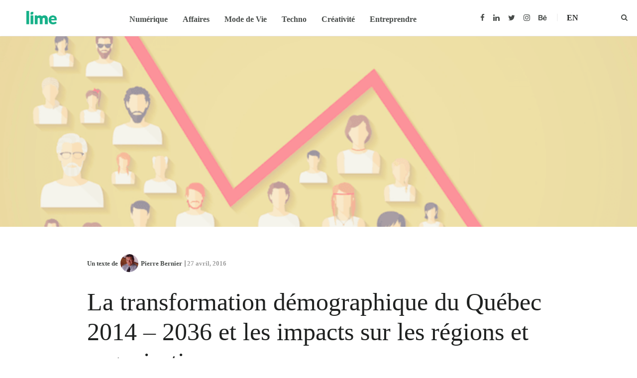

--- FILE ---
content_type: text/html; charset=UTF-8
request_url: https://www.limeblogue.ca/affaires/la-transformation-demographique-du-quebec-2014-2036-et-les-impacts-sur-les-regions-et-organisations/
body_size: 21410
content:
<!DOCTYPE html><html lang="fr-CA"><head><script data-no-optimize="1">var litespeed_docref=sessionStorage.getItem("litespeed_docref");litespeed_docref&&(Object.defineProperty(document,"referrer",{get:function(){return litespeed_docref}}),sessionStorage.removeItem("litespeed_docref"));</script> <meta charset="UTF-8"><meta name="HandheldFriendly" content="true" /><meta name="viewport" content="width=device-width, initial-scale=1.0, maximum-scale=1.0, user-scalable=no" /><meta name="theme-color" content="#09b088" /><link rel="profile" href="http://gmpg.org/xfn/11"><link rel="shortcut icon" href="https://www.limeblogue.ca/wp-content/uploads/2019/06/2-points-vert.png" /><meta name='robots' content='index, follow, max-image-preview:large, max-snippet:-1, max-video-preview:-1' /><style>img:is([sizes="auto" i], [sizes^="auto," i]) { contain-intrinsic-size: 3000px 1500px }</style><link rel="alternate" hreflang="fr" href="https://www.limeblogue.ca/affaires/la-transformation-demographique-du-quebec-2014-2036-et-les-impacts-sur-les-regions-et-organisations/" /><link rel="alternate" hreflang="x-default" href="https://www.limeblogue.ca/affaires/la-transformation-demographique-du-quebec-2014-2036-et-les-impacts-sur-les-regions-et-organisations/" /><title>La transformation démographique du Québec 2014 – 2036 et les impacts sur les régions et organisations - Blogue d&#039;affaires Lime</title><meta name="description" content="Parlons démographie: La transformation démographique du Québec 2014 – 2036 et les impacts sur les régions et organisations" /><link rel="canonical" href="https://www.limeblogue.ca/affaires/la-transformation-demographique-du-quebec-2014-2036-et-les-impacts-sur-les-regions-et-organisations/" /><meta property="og:locale" content="fr_CA" /><meta property="og:type" content="article" /><meta property="og:title" content="La transformation démographique du Québec 2014 – 2036 et les impacts sur les régions et organisations - Blogue d&#039;affaires Lime" /><meta property="og:description" content="Parlons démographie: La transformation démographique du Québec 2014 – 2036 et les impacts sur les régions et organisations" /><meta property="og:url" content="https://www.limeblogue.ca/affaires/la-transformation-demographique-du-quebec-2014-2036-et-les-impacts-sur-les-regions-et-organisations/" /><meta property="og:site_name" content="Blogue d&#039;affaires Lime" /><meta property="article:published_time" content="2016-04-27T11:00:06+00:00" /><meta property="article:modified_time" content="2016-04-28T01:57:42+00:00" /><meta property="og:image" content="https://www.limeblogue.ca/wp-content/uploads/2016/04/demographie.png" /><meta property="og:image:width" content="745" /><meta property="og:image:height" content="483" /><meta property="og:image:type" content="image/png" /><meta name="author" content="Pierre Bernier" /><meta name="twitter:label1" content="Écrit par" /><meta name="twitter:data1" content="Pierre Bernier" /><meta name="twitter:label2" content="Estimation du temps de lecture" /><meta name="twitter:data2" content="4 minutes" /> <script type="application/ld+json" class="yoast-schema-graph">{"@context":"https://schema.org","@graph":[{"@type":["Article","BlogPosting"],"@id":"https://www.limeblogue.ca/affaires/la-transformation-demographique-du-quebec-2014-2036-et-les-impacts-sur-les-regions-et-organisations/#article","isPartOf":{"@id":"https://www.limeblogue.ca/affaires/la-transformation-demographique-du-quebec-2014-2036-et-les-impacts-sur-les-regions-et-organisations/"},"author":{"name":"Pierre Bernier","@id":"https://www.limeblogue.ca/#/schema/person/67cdbc8d5e299e8366a0836aa8fa891f"},"headline":"La transformation démographique du Québec 2014 – 2036 et les impacts sur les régions et organisations","datePublished":"2016-04-27T11:00:06+00:00","dateModified":"2016-04-28T01:57:42+00:00","mainEntityOfPage":{"@id":"https://www.limeblogue.ca/affaires/la-transformation-demographique-du-quebec-2014-2036-et-les-impacts-sur-les-regions-et-organisations/"},"wordCount":840,"commentCount":0,"publisher":{"@id":"https://www.limeblogue.ca/#organization"},"image":{"@id":"https://www.limeblogue.ca/affaires/la-transformation-demographique-du-quebec-2014-2036-et-les-impacts-sur-les-regions-et-organisations/#primaryimage"},"thumbnailUrl":"https://www.limeblogue.ca/wp-content/uploads/2016/04/demographie.png","keywords":["démographie"],"articleSection":["Affaires","Featured"],"inLanguage":"fr-CA","potentialAction":[{"@type":"CommentAction","name":"Comment","target":["https://www.limeblogue.ca/affaires/la-transformation-demographique-du-quebec-2014-2036-et-les-impacts-sur-les-regions-et-organisations/#respond"]}]},{"@type":"WebPage","@id":"https://www.limeblogue.ca/affaires/la-transformation-demographique-du-quebec-2014-2036-et-les-impacts-sur-les-regions-et-organisations/","url":"https://www.limeblogue.ca/affaires/la-transformation-demographique-du-quebec-2014-2036-et-les-impacts-sur-les-regions-et-organisations/","name":"La transformation démographique du Québec 2014 – 2036 et les impacts sur les régions et organisations - Blogue d&#039;affaires Lime","isPartOf":{"@id":"https://www.limeblogue.ca/#website"},"primaryImageOfPage":{"@id":"https://www.limeblogue.ca/affaires/la-transformation-demographique-du-quebec-2014-2036-et-les-impacts-sur-les-regions-et-organisations/#primaryimage"},"image":{"@id":"https://www.limeblogue.ca/affaires/la-transformation-demographique-du-quebec-2014-2036-et-les-impacts-sur-les-regions-et-organisations/#primaryimage"},"thumbnailUrl":"https://www.limeblogue.ca/wp-content/uploads/2016/04/demographie.png","datePublished":"2016-04-27T11:00:06+00:00","dateModified":"2016-04-28T01:57:42+00:00","description":"Parlons démographie: La transformation démographique du Québec 2014 – 2036 et les impacts sur les régions et organisations","breadcrumb":{"@id":"https://www.limeblogue.ca/affaires/la-transformation-demographique-du-quebec-2014-2036-et-les-impacts-sur-les-regions-et-organisations/#breadcrumb"},"inLanguage":"fr-CA","potentialAction":[{"@type":"ReadAction","target":["https://www.limeblogue.ca/affaires/la-transformation-demographique-du-quebec-2014-2036-et-les-impacts-sur-les-regions-et-organisations/"]}]},{"@type":"ImageObject","inLanguage":"fr-CA","@id":"https://www.limeblogue.ca/affaires/la-transformation-demographique-du-quebec-2014-2036-et-les-impacts-sur-les-regions-et-organisations/#primaryimage","url":"https://www.limeblogue.ca/wp-content/uploads/2016/04/demographie.png","contentUrl":"https://www.limeblogue.ca/wp-content/uploads/2016/04/demographie.png","width":745,"height":483},{"@type":"BreadcrumbList","@id":"https://www.limeblogue.ca/affaires/la-transformation-demographique-du-quebec-2014-2036-et-les-impacts-sur-les-regions-et-organisations/#breadcrumb","itemListElement":[{"@type":"ListItem","position":1,"name":"Accueil","item":"https://www.limeblogue.ca/"},{"@type":"ListItem","position":2,"name":"La transformation démographique du Québec 2014 – 2036 et les impacts sur les régions et organisations"}]},{"@type":"WebSite","@id":"https://www.limeblogue.ca/#website","url":"https://www.limeblogue.ca/","name":"Blogue d&#039;affaires Lime","description":"Blogue d’affaires aux idées rafraîchissantes","publisher":{"@id":"https://www.limeblogue.ca/#organization"},"potentialAction":[{"@type":"SearchAction","target":{"@type":"EntryPoint","urlTemplate":"https://www.limeblogue.ca/?s={search_term_string}"},"query-input":{"@type":"PropertyValueSpecification","valueRequired":true,"valueName":"search_term_string"}}],"inLanguage":"fr-CA"},{"@type":"Organization","@id":"https://www.limeblogue.ca/#organization","name":"Lime","url":"https://www.limeblogue.ca/","logo":{"@type":"ImageObject","inLanguage":"fr-CA","@id":"https://www.limeblogue.ca/#/schema/logo/image/","url":"https://www.limeblogue.ca/wp-content/uploads/2019/06/Lime_logo-couleur_web.png","contentUrl":"https://www.limeblogue.ca/wp-content/uploads/2019/06/Lime_logo-couleur_web.png","width":375,"height":166,"caption":"Lime"},"image":{"@id":"https://www.limeblogue.ca/#/schema/logo/image/"}},{"@type":"Person","@id":"https://www.limeblogue.ca/#/schema/person/67cdbc8d5e299e8366a0836aa8fa891f","name":"Pierre Bernier","image":{"@type":"ImageObject","inLanguage":"fr-CA","@id":"https://www.limeblogue.ca/#/schema/person/image/","url":"https://secure.gravatar.com/avatar/d6aecb45b1bab917f03070507300cbe3c2b5810498e7e4108125276bf0880b97?s=96&r=g","contentUrl":"https://secure.gravatar.com/avatar/d6aecb45b1bab917f03070507300cbe3c2b5810498e7e4108125276bf0880b97?s=96&r=g","caption":"Pierre Bernier"},"description":"Consultant en agilité et performance organisationnelle, il procure les informations nécessaires pour aider rapidement une entreprise à renforcer le leadership de ses gestionnaires et améliorer leurs pratiques de gestion.","sameAs":["http://groupeambition.ca/","https://www.linkedin.com/in/pibernier?locale=fr_FR&trk=tyah2"],"url":"https://www.limeblogue.ca/collaborateur/pbernier/"}]}</script> <link rel='dns-prefetch' href='//fonts.googleapis.com' /><style id="litespeed-ccss">body{--extendify--spacing--large:var(--wp--custom--spacing--large,clamp(2em,8vw,8em));--wp--preset--font-size--ext-small:1rem;--wp--preset--font-size--ext-medium:1.125rem;--wp--preset--font-size--ext-large:clamp(1.65rem,3.5vw,2.15rem);--wp--preset--font-size--ext-x-large:clamp(3rem,6vw,4.75rem);--wp--preset--font-size--ext-xx-large:clamp(3.25rem,7.5vw,5.75rem);--wp--preset--color--black:#000;--wp--preset--color--white:#fff}html,body,div,span,h1,p,a,img,i,ul,li,form,label,article,header,nav,section{margin:0;padding:0;border:0;font-size:1rem;font:inherit;word-wrap:break-word}article,header,nav,section{display:block}ul{padding-left:2rem}ul{list-style-type:disc}body{line-height:1}img{height:auto;max-width:100%}*{outline:none}html{font-family:sans-serif;-ms-text-size-adjust:100%;-webkit-text-size-adjust:100%}body{margin:0}article,header,nav,section{display:block}a{background-color:transparent}h1{font-size:2em;margin:.67em 0}img{border:0}input,textarea{color:inherit;font:inherit;margin:0}input::-moz-focus-inner{border:0;padding:0}input{line-height:normal}input[type=search]{-webkit-appearance:textfield;-webkit-box-sizing:content-box;box-sizing:content-box}input[type=search]::-webkit-search-cancel-button,input[type=search]::-webkit-search-decoration{-webkit-appearance:none}textarea{overflow:auto}*{-webkit-box-sizing:border-box;box-sizing:border-box}*:before,*:after{-webkit-box-sizing:border-box;box-sizing:border-box}html{font-size:10px}body{font-family:"Helvetica Neue",Helvetica,Arial,sans-serif;font-size:16px;line-height:1.42857;color:#333;background-color:#fff}input,textarea{font-family:inherit;font-size:inherit;line-height:inherit}a{color:#337ab7;text-decoration:none}img{vertical-align:middle}h1{font-family:inherit;font-weight:700;line-height:1.1em;color:inherit}h1{margin-top:22px;margin-bottom:11px}h1{font-size:55px}p{margin:0 0 11px}.small{font-size:87%}ul{margin-top:0;margin-bottom:11px}.container{margin-right:auto;margin-left:auto;padding-left:15px;padding-right:15px}.container:before,.container:after{content:" ";display:table}.container:after{clear:both}@media (min-width:768px){.container{width:750px}}@media (min-width:992px){.container{width:970px}}@media (min-width:1200px){.container{width:1170px}}.container-fluid{margin-right:auto;margin-left:auto;padding-left:15px;padding-right:15px}.container-fluid:before,.container-fluid:after{content:" ";display:table}.container-fluid:after{clear:both}.row{margin-left:-15px;margin-right:-15px}.row:before,.row:after{content:" ";display:table}.row:after{clear:both}.col-md-9,.col-xs-12{position:relative;min-height:1px;padding-left:15px;padding-right:15px}.col-xs-12{float:left}.col-xs-12{width:100%}@media (min-width:992px){.col-md-9{float:left}.col-md-9{width:75%}}.clearfix:before,.clearfix:after{content:" ";display:table}.clearfix:after{clear:both}.center-block{display:block;margin-left:auto;margin-right:auto}@-ms-viewport{width:device-width}input[type=search],textarea{margin-bottom:2rem;display:block;width:100%;line-height:1.5rem;padding:1.7rem 1.5rem;font-size:1.3rem;color:rgba(0,0,0,.86);font-family:inherit;font-weight:300;background-color:rgba(0,0,0,.05);background-image:none;border:none;border-radius:4px;-webkit-box-shadow:none;box-shadow:none}.center-block{float:none}.fa{display:inline-block;font:normal normal normal 14px/1 FontAwesome;font-size:inherit;text-rendering:auto;-webkit-font-smoothing:antialiased;-moz-osx-font-smoothing:grayscale}.fa-search:before{content:"\f002"}.fa-close:before{content:"\f00d"}.fa-comment:before{content:"\f075"}.fa-twitter:before{content:"\f099"}.fa-facebook-f:before,.fa-facebook:before{content:"\f09a"}.fa-linkedin:before{content:"\f0e1"}.fa-instagram:before{content:"\f16d"}.fa-behance:before{content:"\f1b4"}html{background-color:#fff;background-attachment:fixed;background-position:center center;background-size:cover;height:100%}html body{background-color:#fff;font-family:"Muli",Helvetica,Arial,sans-serif,Helvetica,Arial,sans-serif;font-weight:300;font-size:16px;line-height:2.1rem;min-height:100%;padding-top:7.2rem;-webkit-font-smoothing:antialiased}:focus{outline:none}p{margin-bottom:1.35em}a{color:#2700ff;text-decoration:none}.post-content-wrapper h1{line-height:1.25em;font-weight:700}a.alimo_social_profile{color:inherit}a.alimo_social_profile i{font-size:1.4em;padding-right:1rem;width:2.4rem;text-align:center}.main-header{height:7.2rem;width:100%;top:0;left:0;position:fixed;padding-right:5.3rem;padding-left:5.3rem;background-color:#fff;z-index:6}.main-header.header-shadow{-webkit-box-shadow:1px 0 2px rgba(0,0,0,.2);box-shadow:1px 0 2px rgba(0,0,0,.2)}.main-header>div{display:-webkit-box;display:-ms-flexbox;display:flex;height:100%}.main-header .site-title{padding:0;margin:0;height:100%;line-height:7.1rem}.main-header .site-title a{line-height:inherit;color:inherit}.main-header ul{list-style:none;padding-left:0;margin-bottom:0}.main-header .main-logo{max-height:7.1rem;position:relative;z-index:2;margin-right:2.1rem;float:left;height:100%;-ms-flex-negative:0;flex-shrink:0;white-space:nowrap}.main-header .main-logo.small{max-width:180px}.main-header .main-logo.small a img{padding:2.2rem 0}.main-header .main-logo a{height:100%;display:block;font-weight:700}.main-header .main-logo a img{padding:.7rem 0;height:100%;width:auto;float:left;-o-object-fit:contain;object-fit:contain}.main-header .social-profiles{float:right;padding:2.45rem 0}.main-header .social-profiles ul{float:left;white-space:nowrap}.main-header .social-profiles ul li{display:inline-block;margin-left:.5rem;padding:0}.main-header .social-profiles ul li a{display:block;border:none;padding-right:.8rem;font-size:2.1rem;color:rgba(0,0,0,.86);text-align:center;line-height:2.4rem;text-decoration:none}.main-header .social-profiles ul li a:before{content:unset}.main-header .social-profiles ul li a i{font-size:inherit;padding:0}.main-header .social-profiles ul li:first-child{margin-left:0}.main-header .search-container{position:absolute;overflow:hidden;height:100%;width:5.1rem;top:0;right:0;z-index:1}.main-header .search-container .search-trigger-bg{position:absolute;width:3rem;height:3rem;top:2rem;right:1.1rem;border-radius:100%;-webkit-box-sizing:border-box;box-sizing:border-box;outline:0;-webkit-transform-origin:50%;transform-origin:50%}.main-header .search-container .search-open,.main-header .search-container .search-close{top:-999rem;right:.9rem;position:absolute;color:#000;font-size:1.4rem;padding:1rem}.main-header .search-container .search-open{top:1.8rem}.main-header .main-search{position:relative;right:999rem;top:15rem;display:block}.main-header .main-search:not(.container){width:100%}.main-header .main-search input#main-search-input{position:absolute;left:50%;-webkit-transform:translateX(-50%);transform:translateX(-50%);margin:0;width:10rem;height:7rem;line-height:7rem;padding:0 1rem 1rem;opacity:0;border:none;border-bottom:1px solid rgba(0,0,0,.12);border-radius:0;-webkit-border-radius:0;-webkit-appearance:none;font-size:4rem;text-transform:initial;background-color:transparent}@media (max-width:768px){.main-header{padding-left:0}.main-header>div{display:block;margin:0}.main-header .main-nav.centered{position:initial;-webkit-transform:initial;transform:initial}.main-header .main-logo{position:absolute;padding:0;margin:0;left:50%;-webkit-transform:translateX(-50%);transform:translateX(-50%);white-space:nowrap}.main-header .main-logo.small a img{padding:2rem}.main-header .main-search input{width:30rem}}@media (max-width:600px){.main-header .main-search{border-left:none}.main-header .main-search input{width:20rem}}.main-nav{-webkit-box-flex:1;-ms-flex-positive:1;flex-grow:1}.main-nav .phone-menu-trigger{display:none;position:relative;float:left;z-index:3}.main-nav .menu-bar{width:10px;border-bottom:2px solid rgba(0,0,0,.86);padding-bottom:4px;display:block}.main-nav .menu-bar:nth-child(2){margin-left:-1px;padding-right:16px}.main-nav .header-menu{height:calc(100% + 5px);display:-webkit-box;display:-ms-flexbox;display:flex;-webkit-box-pack:justify;-ms-flex-pack:justify;justify-content:space-between}.main-nav .header-menu .main-menu{display:-webkit-box;display:-ms-flexbox;display:flex;-webkit-box-flex:1;-ms-flex-positive:1;flex-grow:1}.main-nav .header-menu .main-menu li{float:left;padding:0 1.5rem;position:relative;z-index:0;display:-webkit-box;display:-ms-flexbox;display:flex;-webkit-box-align:center;-ms-flex-align:center;align-items:center;white-space:nowrap}.main-nav .header-menu .main-menu li a{color:#000;font-size:1.2rem;line-height:1.5em;display:inline-block;position:relative;-webkit-transform:translateZ(0);transform:translateZ(0)}.main-nav .header-menu .main-menu li a:before{content:'';display:block;width:0;position:absolute;height:2px;bottom:-5px;background:#2700ff;left:50%;transform:translateX(-50%);-webkit-transform:translate3d(-50%,0,0);-webkit-backface-visibility:hidden}.main-nav.centered .main-menu{-webkit-box-pack:center;-ms-flex-pack:center;justify-content:center}@media (max-width:768px){.main-nav{position:absolute}.main-nav .phone-menu-trigger{display:block;padding:2.6rem 2rem}.main-nav .header-menu{background-color:#fff;-webkit-transform:translateX(-100%);transform:translateX(-100%);width:80vw;height:100vh;max-height:initial;top:0;padding:7.1rem 2rem 2rem;z-index:2;position:absolute;text-align:left;overflow-y:auto;-webkit-overflow-scrolling:touch;display:block}.main-nav .header-menu .main-menu{display:block;max-height:90%;overflow-y:auto}.main-nav .header-menu .main-menu li{float:none;display:block;margin:1rem 0;padding:0}.main-nav .header-menu .main-menu li a{display:inline-block;white-space:normal;font-size:1.6rem!important}.main-nav .header-menu .main-menu li a:before{display:none}.main-nav .header-menu .main-menu>li{opacity:0;-webkit-transform:translateY(8px);transform:translateY(8px)}.main-nav .header-menu .main-menu>li>a{font-size:2.1rem!important}.main-nav .header-menu .social-profiles{float:none;position:absolute;bottom:0;left:0;width:100%;padding:2rem}.main-nav .header-menu .social-profiles .social-icons{float:none;display:-webkit-box;display:-ms-flexbox;display:flex;-ms-flex-pack:distribute;justify-content:space-around;-ms-flex-preferred-size:50%;flex-basis:50%}.main-nav .header-menu .social-profiles .social-icons li{float:none}}.main-content{min-height:500px}.post-content-wrapper{margin-top:5.5rem;margin-bottom:5.5rem}.post-content-wrapper .author-details{overflow:hidden;white-space:nowrap;text-overflow:ellipsis;display:grid;grid-template-columns:3.6rem 1fr;grid-template-rows:1fr 1fr;-webkit-box-align:center;-ms-flex-align:center;align-items:center;grid-column-gap:10px;font-size:1.3rem}.post-content-wrapper .author-details a.author-name{font-weight:700;font-size:inherit}.post-content-wrapper .author-details .author-photo{grid-row-end:span 2;display:block;float:left}.post-content-wrapper .author-details .author-photo img{width:3.6rem;height:3.6rem;border-radius:50%;margin-right:1rem;margin-bottom:0}.post-content-wrapper .author-details .author-name{display:block;overflow:hidden;text-overflow:ellipsis;line-height:1}article .author-details a{color:inherit;font-weight:400}@media (max-width:1030px){.single-article-featured-image{text-align:center}}@media (max-width:768px){.post-content-wrapper{margin-top:3.2rem}.single-post-title h1{margin-top:1rem!important}}.single-article-featured-image{background-size:cover;background-position:center center;background-repeat:no-repeat;display:table;width:100%;position:relative;z-index:0;height:40vw}.single-article-featured-image .overlay{position:absolute;z-index:-1;width:100%;height:100%;top:0;left:0}.single-post-title h1{word-wrap:break-word;margin-top:0!important}.single-post article .col-md-9{position:inherit}.single-post .main-article .post-content-wrapper .post-meta{font-size:1.3rem;font-weight:600;display:-webkit-box;display:-ms-flexbox;display:flex;-webkit-box-pack:justify;-ms-flex-pack:justify;justify-content:space-between;-webkit-box-align:center;-ms-flex-align:center;align-items:center;-webkit-box-orient:horizontal;-webkit-box-direction:normal;-ms-flex-flow:row wrap;flex-flow:row wrap}.single-post .main-article .post-content-wrapper .post-meta .comment-count-link{color:inherit;white-space:nowrap}.single-post .main-article .post-content-wrapper .author-meta{display:-webkit-box;display:-ms-flexbox;display:flex;-webkit-box-align:center;-ms-flex-align:center;align-items:center;-webkit-box-orient:horizontal;-webkit-box-direction:normal;-ms-flex-flow:row wrap;flex-flow:row wrap}.single-post .main-article .post-content-wrapper .author-details{font-weight:600;display:-webkit-box;display:-ms-flexbox;display:flex;-webkit-box-align:center;-ms-flex-align:center;align-items:center}.single-post .main-article .post-content-wrapper .author-details .author-photo{margin:0 .5rem;float:none;-ms-flex-negative:0;flex-shrink:0}.single-post .main-article .post-content-wrapper .author-details .author-photo img{margin-right:0}.single-post .main-article .post-content-wrapper .author-details .author-name{display:inline-block;width:auto;overflow:visible;margin-right:1rem}.single-post .main-article .post-content-wrapper .post-date{position:relative;color:rgba(0,0,0,.38);display:inline-block}.single-post .main-article .post-content-wrapper .post-date:before{content:'';display:block;width:2px;height:1em;background:rgba(0,0,0,.38);position:absolute;-webkit-transform:translateY(-50%);transform:translateY(-50%);bottom:0;left:-.5rem}.reading-position{position:fixed;bottom:0;width:0;height:.6rem;left:0;background:#2700ff;z-index:4}.share-widget{position:fixed;left:6rem;top:13rem;text-align:center;opacity:0;font-size:1.6rem}.share-widget a{color:rgba(0,0,0,.86)}.share-widget .social-article-share{list-style-type:none;padding:0}.share-widget .social-article-share li{padding:.5rem 0}.comment-form-theme #cancel-comment-reply-link{float:right;font-size:1.3rem;font-weight:600;text-transform:capitalize}.comment-form-theme textarea{width:100%;resize:vertical;margin-bottom:0}.comment-form-theme textarea::-webkit-input-placeholder{color:#8e8e8e}.comment-form-theme textarea:-moz-placeholder{color:#8e8e8e}.comment-form-theme textarea::-moz-placeholder{color:#8e8e8e}.comment-form-theme textarea:-ms-input-placeholder{color:#8e8e8e}@media (max-width:1080px){.share-widget{left:1rem}}@media (min-width:768px){.main-article{display:-webkit-box;display:-ms-flexbox;display:flex}.comment-count-wrapper{text-align:right}}@media (max-width:800px){.share-widget{top:initial;left:0;right:0;bottom:-3rem;width:100%;height:5.8rem;z-index:3;background:#fff;-webkit-box-shadow:0px -1px 3px rgba(0,0,0,.2);box-shadow:0px -1px 3px rgba(0,0,0,.2);padding:1.7rem 0 2rem}.share-widget .share-buttons{position:absolute;left:50%;-webkit-transform:translateX(-50%);transform:translateX(-50%);white-space:nowrap}.share-widget .title{display:none}.share-widget .social-article-share{margin-bottom:0;display:inline}.share-widget .social-article-share li{display:inline-block;padding:0 1rem}}@media (max-width:500px){.single-post .main-article .post-date{margin:0;padding:0}.single-post .main-article .post-date:before{width:0}}html body{font-family:Source Sans Pro}h1,h1{font-family:Noto Serif;color:#1f2120}.site-title{font-family:Poppins}.article-wrapper article{color:rgba(71,75,73,.7)}a{color:#09b088}.reading-position{background:#09b088}.main-nav .header-menu .main-menu li a:before{background:#09b088}.main-header .social-profiles ul li a,.main-header .site-title a,.main-header .search-container .search-open{color:#474b49}.main-nav .header-menu .main-menu{color:#474b49}.main-nav .menu-bar{border-color:#474b49}@media screen and (max-width:768px){.main-nav .header-menu{background-color:#fff}}.main-logo .site-title{font-family:Poppins;font-display:swap}.main-nav .header-menu .main-menu li a{font-family:"Source Sans Pro";font-weight:600;font-style:normal;color:#474b49;font-size:14px;font-display:swap}.post-content-wrapper h1{font-family:"Noto Serif";line-height:45px;font-weight:400;font-style:normal;color:#1f2120;font-size:36px;font-display:swap}.post-content-wrapper,.article-wrapper{font-family:"Source Sans Pro";line-height:27px;font-weight:600;font-style:normal;color:#474b49;font-size:16px;font-display:swap}body{font-family:"Source Sans Pro",sans-serif}body .main-content{min-height:calc(100vh - 324px)}body .main-content .container{max-width:1390px;width:100%}body .avatarImg{max-width:100px}body .single-post-title h1{font-size:50px;line-height:60px;font-weight:400;color:#1f2120;margin:0 0 40px}.container :-ms-input-placeholder{color:#1f2120;opacity:1}header.main-header{z-index:100}@media screen and (max-width:768px){header.main-header .main-nav .header-menu{background-color:#fff!important}}@media (min-width:480px) and (max-width:767px){header.main-header .main-nav .header-menu{max-height:calc(100vh - 54px)}}@media (min-width:320px) and (max-width:479px){header.main-header .main-nav .header-menu{max-height:calc(100vh - 54px)}}header.main-header .main-nav .header-menu .main-menu li a{line-height:1.2em;font-size:16px}header.main-header .main-nav .social-profiles{padding:2.2rem 0}header.main-header .main-nav .social-profiles .social-icons a i{font-size:15px;width:auto;margin:0 2px}header.main-header .main-nav .langSwitch{float:right;padding:2.45rem 0}@media (min-width:480px) and (max-width:767px){header.main-header .main-nav .langSwitch{float:none;padding:0;opacity:0;transform:translateY(8px)}}@media (min-width:320px) and (max-width:479px){header.main-header .main-nav .langSwitch{float:none;padding:0;opacity:0;transform:translateY(8px)}}header.main-header .main-nav .langSwitch a{text-transform:uppercase;color:#1f2120;padding:0 0 0 20px;margin:0 65px 0 10px;font-weight:600;font-size:16px;position:relative}@media (min-width:768px) and (max-width:1199px){header.main-header .main-nav .langSwitch a{margin-left:0;padding-left:0}}@media (min-width:480px) and (max-width:767px){header.main-header .main-nav .langSwitch a{margin-left:0;padding-left:0}}@media (min-width:320px) and (max-width:479px){header.main-header .main-nav .langSwitch a{margin-left:0;padding-left:0}}header.main-header .main-nav .langSwitch a:before{background:#f3f3f3;width:2px;height:15px;position:absolute;left:0;top:50%;height:15px;content:"";transform:translateY(-50%)}@media (min-width:768px) and (max-width:1199px){header.main-header .main-nav .langSwitch a:before{display:none}}@media (min-width:480px) and (max-width:767px){header.main-header .main-nav .langSwitch a:before{display:none}}@media (min-width:320px) and (max-width:479px){header.main-header .main-nav .langSwitch a:before{display:none}}@media (min-width:480px) and (max-width:767px){header.main-header.main-header .search-container .main-search #main-search-input{font-size:2rem;height:3rem}}@media (min-width:320px) and (max-width:479px){header.main-header.main-header .search-container .main-search #main-search-input{font-size:2rem;height:3rem}}@media (max-width:992px){.main-header{padding-left:0}.main-logo{position:absolute;padding:0;margin:0;left:50%;transform:translateX(-50%);white-space:nowrap}.main-nav{position:absolute}.main-nav .phone-menu-trigger{display:block;padding:2.6rem 2rem}.main-nav .header-menu{background-color:#fff;transform:translateX(-120%);width:80vw;height:100vh;max-height:initial;top:0;padding:7.1rem 2rem 2rem;z-index:2;position:absolute;text-align:left;overflow-y:auto;-webkit-overflow-scrolling:touch;display:block}.main-nav .header-menu .main-menu{display:block;max-height:90%;overflow-y:auto}.main-nav .header-menu .main-menu li{float:none;display:block;margin:1rem 0;padding:0}.main-nav .header-menu .main-menu li a{display:inline-block;white-space:normal;font-size:1.6rem!important}.main-nav .header-menu .main-menu li a:before{display:none}.main-nav .header-menu .main-menu>li{opacity:0;transform:translateY(8px)}.main-nav .header-menu .main-menu>li>a{font-size:2.1rem!important}.main-nav .header-menu .social-profiles{float:none;position:absolute;bottom:0;left:0;width:100%;padding:2rem}.main-nav .header-menu .social-profiles .social-icons{float:none;display:-ms-flexbox;display:flex;-ms-flex-pack:distribute;justify-content:space-around;-ms-flex-preferred-size:50%;flex-basis:50%}.main-nav .header-menu .social-profiles .social-icons li{float:none}}.post-template-default .single-article-featured-image{height:30vw;background-position:center 73px;background-attachment:fixed;background-size:100%}@media (min-width:320px) and (max-width:479px){.post-template-default .single-article-featured-image{background-position:center top}}.post-template-default .post-content-wrapper .post-meta{margin:0 0 30px}@media (min-width:320px) and (max-width:479px){.post-template-default .post-content-wrapper .single-post-title h1{font-size:30px;line-height:40px;margin-bottom:20px}}.post-template-default .comment-form-theme textarea{border-radius:0}.post-template-default .comment-count-wrapper{display:none}</style><link rel="preload" data-asynced="1" data-optimized="2" as="style" onload="this.onload=null;this.rel='stylesheet'" href="https://www.limeblogue.ca/wp-content/litespeed/ucss/34b66bfddf3e4214f0f0a8cbdcd5932b.css?ver=3812b" /><script type="litespeed/javascript">!function(a){"use strict";var b=function(b,c,d){function e(a){return h.body?a():void setTimeout(function(){e(a)})}function f(){i.addEventListener&&i.removeEventListener("load",f),i.media=d||"all"}var g,h=a.document,i=h.createElement("link");if(c)g=c;else{var j=(h.body||h.getElementsByTagName("head")[0]).childNodes;g=j[j.length-1]}var k=h.styleSheets;i.rel="stylesheet",i.href=b,i.media="only x",e(function(){g.parentNode.insertBefore(i,c?g:g.nextSibling)});var l=function(a){for(var b=i.href,c=k.length;c--;)if(k[c].href===b)return a();setTimeout(function(){l(a)})};return i.addEventListener&&i.addEventListener("load",f),i.onloadcssdefined=l,l(f),i};"undefined"!=typeof exports?exports.loadCSS=b:a.loadCSS=b}("undefined"!=typeof global?global:this);!function(a){if(a.loadCSS){var b=loadCSS.relpreload={};if(b.support=function(){try{return a.document.createElement("link").relList.supports("preload")}catch(b){return!1}},b.poly=function(){for(var b=a.document.getElementsByTagName("link"),c=0;c<b.length;c++){var d=b[c];"preload"===d.rel&&"style"===d.getAttribute("as")&&(a.loadCSS(d.href,d,d.getAttribute("media")),d.rel=null)}},!b.support()){b.poly();var c=a.setInterval(b.poly,300);a.addEventListener&&a.addEventListener("load",function(){b.poly(),a.clearInterval(c)}),a.attachEvent&&a.attachEvent("onload",function(){a.clearInterval(c)})}}}(this);</script> <style id='style-inline-css' type='text/css'>html body {
                    font-family: Source Sans Pro;
                }
            h1, .h1,
            h2, .h2,
            h3, .h3,
            h4, .h4,
            h5, .h5,
            h6, .h6,
            h1, .h1,
            h2, .h2,
            h3, .h3,
            h4, .h4,
            h5, .h5,
            h6, .h6{
                font-family: Noto Serif;
                color: #1f2120;;
            }
            
            cite{
             font-family: Noto Serif;
            }
             .site-title{font-family:Poppins;}
            .post-content, .page-content-wrapper, .article-wrapper article{
                color: rgba(71,75,73,0.7);
            }
            .reading-mode-container .reading-options .reading-options-container .ff-options .font-box.serif .typeface {
                font-family: Source Sans Pro
            }
            .reading-mode-container .reading-mode-content-container.serif * {
                font-family: Source Sans Pro
            }
            
            .reading-mode-container .reading-options .reading-options-container .ff-options .font-box.sans-serif .typeface {
                font-family: Muli;
            }
            .reading-mode-container .reading-mode-content-container.sans-serif * {
                font-family: Muli;
            }
            

      
        ::selection {
        background-color: #09b088; }
        #selectionSharerPopover .selectionSharerPopover-arrow {
        background-color: #09b088; }
        #selectionSharerPopover-inner li {
        background-color: #09b088; }
        #selectionSharerPopover-inner li:hover a {
        color: #09b088; }
        .form-control:hover, .form-control:active, .form-control:focus,
        select:hover, select:active, select:focus,
        input[type=text]:hover, input[type=text]:active, input[type=text]:focus,
        input[type=email]:hover, input[type=email]:active, input[type=email]:focus,
        input[type=search]:hover, input[type=search]:active, input[type=search]:focus,
        input[type=tel]:hover, input[type=tel]:active, input[type=tel]:focus,
        textarea:hover, textarea:active, textarea:focus,
        .post-password-form input[type=password]:hover,
        .post-password-form input[type=password]:active,
        .post-password-form input[type=password]:focus,
        .cart-collaterals .input-text:hover,
        .cart-collaterals .input-text:active,
        .cart-collaterals .input-text:focus,
        .create-account .input-text:hover,
        .create-account .input-text:active,
        .create-account .input-text:focus,
        .login .input-text:hover,
        .login .input-text:active,
        .login .input-text:focus {
        border-color: #09b088; }
        
        .btn,
        input[type=submit],
        button[type=submit] {
        background: rgba(9,176,136,0.8)}

        .btn:hover,
        input[type=submit]:hover,
        button[type=submit]:hover,
        .btn:active,
        input[type=submit]:active,
        button[type=submit]:active {
        background: #09b088; }
        
        .button.add_to_cart_button[data-product_id],
    		.woocommerce input.button[type=submit]{}
		
        .button.add_to_cart_button[data-product_id]:hover,
        .woocommerce input.button[type=submit]:hover{
        color: #09b088; 
        border-color: #09b088; }

        a { color: #09b088; }

        .widget .social-profiles a:hover {
        color: #09b088; }

        .widget.widget_recent_entries ul li a .centred-article span span {
        color: #09b088; }

        .widget ul li a:hover {
        color: #09b088; }
        .widget .post_count{
        color: #09b088; }
        .instagram-follow .instagram-carousel a:after {
        background: #09b088; }

        .instagram-follow .follow-instagram-button {
        background: #09b088; }

        .main-footer .footer-share ul li a {
        background: #09b088; }

        .contact-container .contact-info ul li a {
        background: #09b088; }


        .comment-form-theme textarea:hover,
        .comments .comment-respond textarea:hover,
        .comment-form-theme textarea:active,
        .comments .comment-respond textarea:active,
        .comment-form-theme textarea:focus,
        .comments .comment-respond textarea:focus {
        border-color: #09b088; }

        .comment-container ul.comments li .comment .right-section a.comment-reply-link:hover, .comment-container ul.comments li .pingback .right-section a.comment-reply-link:hover {
        border-color: #09b088;
        color: #09b088; }
        .comment-container ul.comments li .comment .right-section a.comment-reply-link:hover i, .comment-container ul.comments li .pingback .right-section a.comment-reply-link:hover i {
        color: #09b088; }
        .comment-container ul.comments li .comment .right-section .comment-author a:hover, .comment-container ul.comments li .pingback .right-section .comment-author a:hover {
        color:  #09b088; }

        .articles-container article .left-article-side .bottom-side .read-more a {
        color: #09b088; }

        .articles-container article .left-article-side .social-article-share li a:hover {
        color: #09b088; }

        .share-widget a:hover {
        color: #09b088; }

        .share-widget .like:hover i, .share-widget .like:hover a {
        color: #09b088; }

        .post-content li:before {
        color: #09b088; }

        .articles-container article .left-article-side a:hover {
        color: #09b088; }

        .articles-container article .left-article-side .bottom-side .like i{
        color: #09b088; }

        .articles-container article .featured i, .articles-container-masonry article .featured i,
        .articles-container-interlaced article .featured i, .articles-container-grid article .featured i,
        .post-content-wrapper .featured i{
        color: #09b088; }

        .articles-container .sticky-post i, .articles-container-masonry .sticky-post i,
        .articles-container-interlaced .sticky-post i, .articles-container-grid .sticky-post i,
        .post-content-wrapper .sticky-post i{
        color: #09b088; }

        .articles-container article .left-article-side .bottom-side .like i,
        article .featured i {
        color: #09b088; }

        .author-profile .contact-methods .social-icons li a:hover {
        color: #09b088; }

        article .author-details a:hover {
        color: #09b088; }
        article .author-name:hover {
		    color: #09b088; }

        .articles-container article header h2 a:hover,
        .articles-container-masonry article header h2 a:hover,
        .articles-container-interlaced article header h2 a:hover,
        .articles-container-grid article header h2 a:hover {
        color: #09b088; }

        .articles-container article .article-entries .read-more a,
        .articles-container-masonry article .article-entries .read-more a,
        .articles-container-interlaced article .article-entries .read-more a,
        .articles-container-grid article .article-entries .read-more a {
        color: #09b088; }

        .articles-container article footer .post-meta .featured:hover, .articles-container article footer .post-meta .comments:hover, .articles-container article footer .post-meta .like:hover, .articles-container article footer .post-meta .share:hover,
        .articles-container-masonry article footer .post-meta .featured:hover,
        .articles-container-masonry article footer .post-meta .comments:hover,
        .articles-container-masonry article footer .post-meta .like:hover,
        .articles-container-masonry article footer .post-meta .share:hover,
        .articles-container-interlaced article footer .post-meta .featured:hover,
        .articles-container-interlaced article footer .post-meta .comments:hover,
        .articles-container-interlaced article footer .post-meta .like:hover,
        .articles-container-interlaced article footer .post-meta .share:hover,
        .articles-container-grid article footer .post-meta .featured:hover,
        .articles-container-grid article footer .post-meta .comments:hover,
        .articles-container-grid article footer .post-meta .like:hover,
        .articles-container-grid article footer .post-meta .share:hover {
        color: #09b088; }

        .footer-share .like a:hover, .footer-share .like > i:hover {
        color: #09b088; }

        .footer-share .social-article-share li a:hover {
        color: #09b088; }
        .tooltip.top .tooltip-arrow{
        border-top-color: #09b088;}
        .tooltip .tooltip-inner{
        background-color: #09b088;}

        article .like:hover > a, article .featured:hover > a, article .comments:hover > a, article .share:hover > a {
        color: #09b088; }

        ul.share-dd li a:hover {
        color: #09b088; }

        .posts-navigation .prev-post:hover .post-title, .posts-navigation .next-post:hover .post-title {
        color: #09b088; }

        .single-article-featured-image .single-post-top-author-info figure figcaption a:hover {
        color: #09b088; }

        .single-article-featured-image .contact-media ul li a {
        background: #09b088; }

        .single-post .main-article .post-meta .comment-count-link:hover{
        color: #09b088;}
        
        .alimo-image-slider .slick-dots li:hover button{
        background-color:#09b088;}
        .drop-cap:first-letter {
        border-color: #09b088; }

        blockquote:before,
        q:before {
        background-color: #09b088; }

        .author-social-top ul li a {
        color: #09b088; }

        .reading-mode:hover i {
        color: #09b088; }

        .reading-mode-container .reading-options .reading-options-container .ff-options .font-box.active,
        .reading-mode-container .reading-options .reading-options-container .ff-options .font-box:active,
        .reading-mode-container .reading-options .reading-options-container .cs-options .cs-option.active,
        .reading-mode-container .reading-options .reading-options-container .cs-options .cs-option:active {
          box-shadow: inset 0 -3px 0 #09b088;
          color: #09b088; }

        .reading-position {
          background: #09b088; }
		    a.alimo_social_profile:hover{
	        color: #09b088; }
        .main-header .social-profiles ul li a:hover {
          color: #09b088; }

        .main-header .main-search button {
          background: #09b088; }

        .main-header .search-container.hovered .search-trigger-bg, .main-header .search-container:hover .search-trigger-bg {
          background: #09b088; }

        .main-nav .header-menu .main-menu li a:before {
          background: #09b088; }

        .main-nav .header-menu .main-menu li.current-menu-item > a,
        .transparent-header.headroom--top .main-nav .header-menu .main-menu li.current-menu-item > a{
          color: #09b088; }
        .main-nav .header-menu .main-menu li:hover > a {
          color: #09b088; }

        .transparent-header.headroom--top .main-nav .header-menu .main-menu > li:hover > a{
          color: #09b088; }
        
        .transparent-header.headroom--top.main-header .social-profiles ul li a:hover,
        .transparent-header.headroom--top.main-header .site-title a:hover{
          color:  #09b088; }

        .main-nav .header-menu > li ul > li:hover > a {
          color: #09b088; }
        .main-nav .header-menu .main-menu li.current-menu-item > .toggle-submenu,
        .transparent-header.headroom--top .main-nav .header-menu .main-menu li.current-menu-item > .toggle-submenu{
          color: #09b088; }
        .main-nav .header-menu .main-menu li:hover > .toggle-submenu {
          color: #09b088; }
        .transparent-header.headroom--top .main-nav .header-menu .main-menu li:hover > .toggle-submenu{
          color: #09b088; }
          
        .posts-pagination .page-numbers.current,
        .posts-pagination .page-numbers:focus,
        .posts-pagination .page-numbers:active {
        border-color: #09b088;
        color: #09b088; }

        .posts-pagination .page-numbers:hover {
        border-color: rgba(9,176,136,0.3);
        color: #09b088;}

        .posts-pagination .page-numbers.current:hover {
        border-color: #09b088; }

        .glitch-fof {
        color: #09b088; }
        .glitch-fof:before {
        text-shadow: 2px 0 #ff008b; }
        .glitch-fof:after {
        text-shadow: -1px 0 #f8dd00; }

        .woocommerce a.remove:hover {
        background-color: #09b088; }

        .woocommerce span.onsale {
        background-color: #09b088; }

        .woocommerce .product .entry-summary .price ins{
        color: #09b088;
        }
        .woocommerce .star-rating span{
        color: #09b088;
        }

        .woocommerce button.button.alt,
        .woocommerce input.button.alt {
        border-color: #09b088; 
        background-color: #09b088; }
        .woocommerce button.button.alt:hover,
        .woocommerce input.button.alt:hover {
        color: white;
        background-color: #09b088; }

		.woocommerce .widget_price_filter .ui-slider .ui-slider-handle {
		background-color: #09b088; }
		
		.woocommerce .widget_price_filter .ui-slider .ui-slider-range {
		background-color: #09b088; }

        .cart-outer .cart-contents .product-count-badge {
        background-color: #09b088; }

        .cart-outer .mini-cart .buttons .button:hover {
        color: #09b088; }
        
        .cart-outer .mini-cart .buttons .checkout{
        background-color: rgba(9,176,136,0.8) ; }
        
        .cart-outer .mini-cart .buttons .checkout:hover {
        color: white;
        background-color: #09b088; }
        
        .cart-outer:hover .cart-icon-wrap i svg {
		fill: #09b088; }
        
        .mini-cart .product-name:hover, .widget_shopping_cart .product-name:hover {
		color: #09b088; }
		
		#add_payment_method table.cart td.product-name a:hover,
		.woocommerce-cart table.cart td.product-name a:hover,
		.woocommerce-checkout table.cart td.product-name a:hover {
		color: #09b088; }
		
		.woocommerce .woocommerce-breadcrumb a:hover {
		color: #09b088; }
		
		.woocommerce .product .entry-summary .cart button[type=submit]:hover i svg {
		fill: #09b088; }
		
		.woocommerce span.onsale {
		background-color: #09b088; }
		
		.woocommerce .products .product a:hover {
		color: #09b088; }
		
		.woocommerce .woocommerce-pagination li .page-numbers.current, .woocommerce .woocommerce-pagination li .page-numbers:focus, .woocommerce .woocommerce-pagination li .page-numbers:active {
		  border-color: #09b088;
		  color: #09b088; }
		
		.woocommerce .woocommerce-pagination li .page-numbers.current:hover {
		  border-color: #09b088; }
		
		.woocommerce .woocommerce-pagination li .page-numbers:hover {
		  border-color: rgba(9,176,136,0.3);
		  color: #09b088; }
		.woocommerce .product .woocommerce-tabs.wc-tabs-wrapper ul.tabs li.active{
		    border-color:#09b088; }
		.woocommerce #respond input#submit.alt,
		.woocommerce a.button.alt,
		.woocommerce a.button.checkout,
		.woocommerce button.button.alt,
		.woocommerce input.button.alt {
		  background-color: rgba(9,176,136,0.8); }
		  .woocommerce #respond input#submit.alt:hover,
		  .woocommerce a.button.alt:hover,
		  .woocommerce a.button.checkout:hover,
		  .woocommerce button.button.alt:hover,
		  .woocommerce input.button.alt:hover {
		    background-color: #09b088;}
		  .woocommerce #respond input#submit.alt.disabled, .woocommerce #respond input#submit.alt.disabled:hover,
		  .woocommerce a.button.alt.disabled,
		  .woocommerce a.button.alt.disabled:hover,
		  .woocommerce button.button.alt.disabled,
		  .woocommerce button.button.alt.disabled:hover,
		  .woocommerce input.button.alt.disabled,
		  .woocommerce input.button.alt.disabled:hover {
		    background-color: rgba(9,176,136,0.3); }
		  
		.woocommerce #respond input#submit:hover,
		.woocommerce a.button:hover,
		.woocommerce button.button:hover,
		.woocommerce input.button:hover {
		  color: #09b088; }

        @media (max-width: 768px) {
        .main-nav .phone-menu-trigger:hover .menu-bar,
        .main-nav .phone-menu-trigger:focus .menu-bar,
        .main-nav .phone-menu-trigger:active .menu-bar {
        border-color: #09b088; } }
        .main-header .social-profiles ul li a,
        .main-header .site-title a,
        .main-header .search-container .search-open{
        color : #474b49;
        }
        .cart-icon-wrap svg{
        fill :#474b49;
        }
        .main-nav .header-menu .main-menu{
        color: #474b49;
        }
        .main-nav .menu-bar{
        border-color: #474b49;
        }
    @media screen and (min-width:768px){
        .transparent-header.headroom--top.main-header .social-profiles ul li a,
        .transparent-header.headroom--top.main-header .site-title a{
        color : #000000;
        }
        .transparent-header.headroom--top .main-nav .header-menu .main-menu > li > a{
          color: #000000;
        }
        .transparent-header.headroom--top .main-nav .header-menu .main-menu > li > .toggle-submenu {
         color: #000000;
        }
      }
      .transparent-header.headroom--top.main-header .search-container .search-open{
        color : #000000;
        }
        .transparent-header.headroom--top .cart-icon-wrap svg{
        fill :#000000;
        }
        
        .transparent-header.headroom--top .main-nav:not(.menu-is-opened) .menu-bar{
        border-color: #000000;
        }
      
			@media screen and (max-width: 768px){
				.main-nav .header-menu{
					background-color: #ffffff;
				}	
			}</style><link rel="preload" as="style" href="https://fonts.googleapis.com/css?family=Poppins%7CSource%20Sans%20Pro:600%7CNoto%20Serif:100,200,300,400,500,600,700,800,900,100italic,200italic,300italic,400italic,500italic,600italic,700italic,800italic,900italic&#038;display=swap&#038;ver=1567005651" /><noscript><link rel="stylesheet" href="https://fonts.googleapis.com/css?family=Poppins%7CSource%20Sans%20Pro:600%7CNoto%20Serif:100,200,300,400,500,600,700,800,900,100italic,200italic,300italic,400italic,500italic,600italic,700italic,800italic,900italic&#038;display=swap&#038;ver=1567005651" /></noscript><script type="litespeed/javascript" data-src="https://www.limeblogue.ca/wp-includes/js/jquery/jquery.min.js?ver=3.7.1" id="jquery-core-js"></script> <script id="ALIMO_MainJS-js-after" type="litespeed/javascript">var social_quote_sharer_facebook_id="not defined";var reading_mode_inherited="not defined"</script> <meta name="generator" content="Redux 4.5.7" /> <script type="litespeed/javascript">window.dataLayer=window.dataLayer||[];window.dataLayer.push({'pageCategory':'Affaires','pagePostAuthor':'Pierre Bernier'})</script> <style id="alimo_data-dynamic-css" title="dynamic-css" class="redux-options-output">.main-logo .site-title{font-family:Poppins;}.main-nav .header-menu .main-menu ul.sub-menu{background-color:#ffffff;}.main-nav .header-menu .main-menu li a{font-family:"Source Sans Pro";font-weight:600;font-style:normal;color:#474b49;font-size:14px;}.articles-container article header h2, .articles-container-interlaced article header h2, .articles-container-masonry article header h2, .articles-container-grid article header h2, .post-content-wrapper h1, .page-content-wrapper h1{font-family:"Noto Serif";line-height:45px;font-weight:400;font-style:normal;color:#1f2120;font-size:36px;}.post-content-wrapper, .page-content-wrapper,.article-wrapper{font-family:"Source Sans Pro";line-height:27px;font-weight:600;font-style:normal;color:#474b49;font-size:16px;}.main-footer, .main-footer .widget ul li{font-family:"Source Sans Pro";font-weight:600;font-style:normal;color:#474b49;font-size:14px;}</style> <script type="litespeed/javascript">(function(w,d,s,l,i){w[l]=w[l]||[];w[l].push({'gtm.start':new Date().getTime(),event:'gtm.js'});var f=d.getElementsByTagName(s)[0],j=d.createElement(s),dl=l!='dataLayer'?'&l='+l:'';j.async=!0;j.src='https://www.googletagmanager.com/gtm.js?id='+i+dl;f.parentNode.insertBefore(j,f)})(window,document,'script','dataLayer','GTM-W3XKQD')</script> </head><body class="wp-singular post-template-default single single-post postid-11511 single-format-standard wp-theme-lime wp-child-theme-lime_child group-blog"><noscript><iframe data-lazyloaded="1" src="about:blank" data-litespeed-src="https://www.googletagmanager.com/ns.html?id=GTM-W3XKQD"
height="0" width="0" style="display:none;visibility:hidden"></iframe></noscript><header class="main-header visible-sidebar header-shadow centred-header" style="background-image:linear-gradient(0deg, transparent, transparent )" ><div  ><div class="main-logo small"><div class="site-title">
<a href="https://www.limeblogue.ca">
<img data-lazyloaded="1" src="[data-uri]" width="375" height="166" class="logo-img" data-src="https://www.limeblogue.ca/wp-content/uploads/2019/06/Lime_logo-couleur_web.png" alt="Blogue d’affaires aux idées rafraîchissantes">
</a></div></div><nav class="main-nav centered"><div class="phone-menu-trigger">
<span class="menu-bar"></span>
<span class="menu-bar"></span>
<span class="menu-bar"></span></div><div class="header-menu"><ul id="menu-menu-secondaire" class="main-menu"><li id="menu-item-17198" class="menu-item menu-item-type-taxonomy menu-item-object-category menu-item-17198"><a href="https://www.limeblogue.ca/categorie/numerique/">Numérique</a></li><li id="menu-item-17196" class="menu-item menu-item-type-taxonomy menu-item-object-category current-post-ancestor current-menu-parent current-post-parent menu-item-17196"><a href="https://www.limeblogue.ca/categorie/affaires/">Affaires</a></li><li id="menu-item-17197" class="menu-item menu-item-type-taxonomy menu-item-object-category menu-item-17197"><a href="https://www.limeblogue.ca/categorie/mode-de-vie/">Mode de Vie</a></li><li id="menu-item-17200" class="menu-item menu-item-type-taxonomy menu-item-object-category menu-item-17200"><a href="https://www.limeblogue.ca/categorie/techno/">Techno</a></li><li id="menu-item-17199" class="menu-item menu-item-type-taxonomy menu-item-object-category menu-item-17199"><a href="https://www.limeblogue.ca/categorie/creativite/">Créativité</a></li><li id="menu-item-17201" class="menu-item menu-item-type-taxonomy menu-item-object-category menu-item-17201"><a href="https://www.limeblogue.ca/categorie/entreprendre/">Entreprendre</a></li></ul><div class="social-profiles"><ul class="social-icons"><li><a class="alimo_social_profile facebook" href="https://www.facebook.com/limeblogue" target="_blank" ><i class="fa fa-facebook"></i></a></li><li><a class="alimo_social_profile linkedin" href="https://www.linkedin.com/company/limeblogue" target="_blank" ><i class="fa fa-linkedin"></i></a></li><li><a class="alimo_social_profile twitter" href="https://twitter.com/lime_blog" target="_blank" ><i class="fa fa-twitter"></i></a></li><li><a class="alimo_social_profile instagram" href="https://www.instagram.com/lime_blogue/" target="_blank" ><i class="fa fa-instagram"></i></a></li><li><a class="alimo_social_profile behance" href="https://www.behance.net/agencereptile" target="_blank" ><i class="fa fa-behance"></i></a></li></ul></div><div class="langSwitch">
<a class="lang" href="https://www.limeblogue.ca/en/">En</a></div></div></nav></div><div class="search-container"><div class="search-trigger-bg"></div>
<i class="search-open fa fa-search"></i>
<i class="search-close fa fa-close"></i><form role="search" action="https://www.limeblogue.ca" method="get" class="main-search ">
<input id="main-search-input" autocomplete="off" name="s" type="search" placeholder="Search and press Enter"></form></div></header><section class="main-content"><div class="reading-position"></div><div class="article-wrapper post-11511 post type-post status-publish format-standard has-post-thumbnail hentry category-affaires category-featured tag-demographie" ><div class="container-fluid"><div class="row"><div class="single-article-featured-image clearfix" style="background-image: url('https://www.limeblogue.ca/wp-content/uploads/2016/04/demographie.png')"><div class="overlay" style="background-color: #f8f4f4; opacity:0.5; "></div></div></div></div><div class="container"><div class="row"><div class="share-widget sidebar-right">
<span class="title">Partager</span><div class="share-buttons"><ul class="social-article-share"><li>
<a href="https://www.facebook.com/sharer.php?u=https://www.limeblogue.ca/affaires/la-transformation-demographique-du-quebec-2014-2036-et-les-impacts-sur-les-regions-et-organisations/" target="_blank">
<i class="fa fa-facebook-f"></i>
</a></li><li>
<a href="https://twitter.com/share?url=https://www.limeblogue.ca/affaires/la-transformation-demographique-du-quebec-2014-2036-et-les-impacts-sur-les-regions-et-organisations/&amp;text=La+transformation+d%C3%A9mographique+du+Qu%C3%A9bec+2014+%E2%80%93+2036+et+les+impacts+sur+les+r%C3%A9gions+et+organisations" target="_blank">
<i class="fa fa-twitter"></i>
</a></li><li>
<a href="https://www.linkedin.com/shareArticle?mini=true&amp;url=https://www.limeblogue.ca/affaires/la-transformation-demographique-du-quebec-2014-2036-et-les-impacts-sur-les-regions-et-organisations/" target="_blank">
<i class="fa fa-linkedin"></i>
</a></li></ul></div></div><article class="main-article"><div class="post-content-wrapper col-xs-12 right-sidebar  center-block col-md-9"><div class="post-meta"><div class="author-meta">
<span class="author-details">
Un texte de                                <a class="author-photo" href="https://www.limeblogue.ca/collaborateur/pbernier">
<img data-lazyloaded="1" src="[data-uri]" width="106" height="106" itemprop="image" class="avatarImg" data-src="https://www.limeblogue.ca/wp-content/uploads/2019/05/Pierre-carre-106x106.png" alt="Photo of the author " />
</a>
<a class="author-name" href="https://www.limeblogue.ca/collaborateur/pbernier">Pierre Bernier</a>
</span>
<span class="post-date">
27 avril, 2016                            </span></div><div class="comment-count-wrapper">
<a href="#the-comment" class="comment-count-link" data-easing="easeInOutQuint" data-scroll="" data-speed="600" data-url="false">
<i class="fa fa-comment"></i> No Comments                            </a></div></div><div class="single-post-title"><h1>La transformation démographique du Québec 2014 – 2036 et les impacts sur les régions et organisations</h1></div><div class="post-content"><p style="text-align: justify;"><em><strong>L’âge médian de la population dans les MRC du Québec</strong></em></p><p style="text-align: justify;">Selon les prévisions d’Emploi-Québec, d’ici 2022, 1,3 million de postes seront à pourvoir dont 80 % de ces postes (1,1 million) viseront à combler des départs à la retraite. 27 % des travailleurs seront à remplacer d’ici 2022.</p><hr /><form></form><form></form><form></form><form></form><form></form><form></form><form></form><p style="text-align: justify;"><em>Comment l&#8217;évolution démographique de votre région affectera votre milieu, les organisations, les emplois ? </em></p><p style="text-align: justify;"><em>D’où viendra la main-d’œuvre dans les prochaines années ? </em></p><p style="text-align: justify;"><em>Comment évolueront les relations et le monde du travail dans les prochaines années ? </em></p><p style="text-align: justify;"><em>Comment faire pour susciter l’intérêt des jeunes et des travailleurs aux différents métiers des entreprises ?</em></p><hr /><h2 style="text-align: justify;">Un des plus importants défis de notre temps</h2><p style="text-align: justify;">Depuis plusieurs années, des centaines d&#8217;articles ont été écrits sur la transformation démographique du Québec. Tous s’entendent pour dire qu’elle sera un des plus importants défis du Québec. Plusieurs auteurs prédisent qu’autour de l’an 2025, le Québec se situera parmi les peuples les plus âgés du monde. Face à ce constat, une importante question se dresse devant nous : comment faire pour soutenir notre économie et nos services avec une population vieillissante et avec une relève trop peu présente ? Pour comprendre comment l’évolution démographique affectera les emplois dans les régions, voici une série de tableaux et d&#8217;illustrations qui explique l’ampleur et l’importance de ce phénomène. En fait, ce document vise à vous aider à faire votre propre jugement sur la situation démographique du Québec. Nous sommes convaincus qu’à la suite de cette lecture, vous serez interpellé par les informations qui s’y trouvent et que vous chercherez des moyens (si ce n’est déjà fait) pour vous démarquer et attirer l’attention sur votre région ou votre entreprise.</p><h3 style="text-align: justify;">L&#8217;âge médian de la population québécoise et dans les régions administratives 2014 &#8211; 2036</h3><p><a href="https://www.limeblogue.ca/wp-content/uploads/2016/04/Le-Tableau-Age-Median.jpg"><img data-lazyloaded="1" src="[data-uri]" fetchpriority="high" decoding="async" class="aligncenter size-full wp-image-11523" data-src="//www.limeblogue.ca/wp-content/uploads/2016/04/Le-Tableau-Age-Median.jpg" alt="Le Tableau Age Median" width="1502" height="722" data-srcset="https://www.limeblogue.ca/wp-content/uploads/2016/04/Le-Tableau-Age-Median.jpg 1502w, https://www.limeblogue.ca/wp-content/uploads/2016/04/Le-Tableau-Age-Median-300x144.jpg 300w, https://www.limeblogue.ca/wp-content/uploads/2016/04/Le-Tableau-Age-Median-1024x492.jpg 1024w, https://www.limeblogue.ca/wp-content/uploads/2016/04/Le-Tableau-Age-Median-700x336.jpg 700w" data-sizes="(max-width: 1502px) 100vw, 1502px" /></a></p><form></form><blockquote><p>L&#8217;âge médian est l&#8217;âge qui divise la population en deux parties égales. Au Québec, l&#8217;âge médian de la population québécoise est actuellement de 41,7 ans et sera de 45,5, ans en 2036. Sur dix-sept régions administratives, douze régions se situent au-dessus de l’âge médian moyen québécois.</p></blockquote><h3 style="text-align: justify;">Deux illustrations d&#8217;impact</h3><p style="text-align: justify;">Pour comparer l&#8217;âge médian de la population par MRC (municipalités rurales de comté), voici une illustration présentant en 2011, l&#8217;âge médian de chacune d&#8217;elles. Les neuf MRC en rouge indiquent un âge médian de leur population au dessus de 50 ans.</p><p style="text-align: justify;"><a href="https://www.limeblogue.ca/wp-content/uploads/2016/04/Second-Tableau-age-médian-2011.jpg"><img data-lazyloaded="1" src="[data-uri]" decoding="async" class="aligncenter size-full wp-image-11525" data-src="//www.limeblogue.ca/wp-content/uploads/2016/04/Second-Tableau-age-médian-2011.jpg" alt="Second Tableau age médian 2011" width="1502" height="565" data-srcset="https://www.limeblogue.ca/wp-content/uploads/2016/04/Second-Tableau-age-médian-2011.jpg 1502w, https://www.limeblogue.ca/wp-content/uploads/2016/04/Second-Tableau-age-médian-2011-300x113.jpg 300w, https://www.limeblogue.ca/wp-content/uploads/2016/04/Second-Tableau-age-médian-2011-1024x385.jpg 1024w, https://www.limeblogue.ca/wp-content/uploads/2016/04/Second-Tableau-age-médian-2011-700x263.jpg 700w" data-sizes="(max-width: 1502px) 100vw, 1502px" /></a></p><p style="text-align: justify;">La deuxième illustration projette les mêmes MRC en 2031 alors que quarante-quatre MRC auront un âge médian de sa population au-dessus de 50 ans.</p><p style="text-align: justify;"><a href="https://www.limeblogue.ca/wp-content/uploads/2016/04/Troisième-tableau-age-médian-2031.png"><img data-lazyloaded="1" src="[data-uri]" decoding="async" class="aligncenter size-full wp-image-11527" data-src="//www.limeblogue.ca/wp-content/uploads/2016/04/Troisième-tableau-age-médian-2031.png" alt="Troisième tableau age médian 2031" width="1504" height="1132" data-srcset="https://www.limeblogue.ca/wp-content/uploads/2016/04/Troisième-tableau-age-médian-2031.png 1504w, https://www.limeblogue.ca/wp-content/uploads/2016/04/Troisième-tableau-age-médian-2031-300x226.png 300w, https://www.limeblogue.ca/wp-content/uploads/2016/04/Troisième-tableau-age-médian-2031-1024x771.png 1024w, https://www.limeblogue.ca/wp-content/uploads/2016/04/Troisième-tableau-age-médian-2031-700x527.png 700w" data-sizes="(max-width: 1504px) 100vw, 1504px" /></a></p><form></form><h3 style="text-align: justify;">Un futur différent du passé</h3><p style="text-align: justify;">Selon l&#8217;âge médian de chacune des MRC, les défis seront très différents les unes des autres. Plus que jamais, le futur demandera une implication et une collaboration des citoyens et des travailleurs pour saisir rapidement les opportunités qui s&#8217;y trouvent et développer une économie apte à créer de bons emplois.</p><form></form><h3 style="text-align: justify;">Des questions qui méritent réflexion !</h3><ol style="text-align: justify;"><li><h4><strong>Le </strong><strong>marché du travail</strong>.</h4></li></ol><p style="text-align: justify;"><em>Comment attirer des investisseurs dans une région vieillissante ou avec un âge médian de plus de 50 ans?</em></p><p style="text-align: justify;"><em>Quels secteurs d’activité et quels types d’emplois sont menacés de disparaître et lesquels créeront la richesse future dans le milieu ?</em></p><p style="text-align: justify;"><em>Comment conscientiser et mobiliser les citoyens et travailleurs aux défis associés à la transformation de leur </em><em>économie ?</em></p><ol style="text-align: justify;" start="2"><li><h4><strong>La consommation</strong>.</h4></li></ol><p style="text-align: justify;"><em>Comment le vieillissement de la population modifiera les habitudes de consommation ?</em></p><p style="text-align: justify;"><em>Comment les commerçants ajusteront leurs offres et leurs services pour répondre aux besoins des différentes </em><em>cohortes générationnelles ?</em></p><p style="text-align: justify;"><em>Comment le marché de la construction évoluera</em></p><ol style="text-align: justify;" start="3"><li><h4><strong>Le système de santé et le réseau scolaire</strong></h4></li></ol><p style="text-align: justify;"><em>Comment le système de santé et des services sociaux doit réagir pour faire face aux besoins grandissants en soin de santé des personnes plus âgées ?</em></p><p style="text-align: justify;"><em>Quelle sera la définition d’un citoyen productif et responsable en 2025 lorsque les jeunes actuellement en première secondaire termineront leurs études universitaires ?</em></p><p style="text-align: justify;"><em>Que doit faire le système scolaire pour moderniser ses équipements et former des enseignants aptes à préparer les jeunes aux défis d’une économie en mouvance ?</em></p><ol style="text-align: justify;" start="4"><li><h4><strong>Les gouvernements (provinciaux &amp; municipaux)</strong></h4></li></ol><p style="text-align: justify;">Quels programmes et services à la population devront être revus et/ou éliminés ?</p><p style="text-align: justify;">Comment appliquer le bon taux d’imposition et taxation pour être compétitif et avoir un effet de levier économique ?</p><p style="text-align: justify;">Comment réduire la dette tout en offrant des services de qualité à la population ?</p><p style="text-align: justify;">Comment moderniser les infrastructures déficientes ?</p><p style="text-align: justify;">Comment assurer un avenir durable dans le respect d’une gestion saine des ressources environnementales ?</p><hr /><p><strong><em>Vous avez de la difficulté à attirer et recruter de la main-d&#8217;œuvre et des talents, démarquez-vous ! Faites-vous reconnaître immédiatement comme Employeur remarquable. Pour informations : <a href="http://www.employeurremarquable.com">www.employeurremarquable.com</a></em></strong></p></div><div class="footer-meta clearfix"><div class="clearfix"><ul class="post-categories"><li><a href="https://www.limeblogue.ca/categorie/affaires/" rel="category tag">Affaires</a></li></ul></div></div><div class="footer-share">
<span class="title">Partager</span><ul class="social-article-share"><li>
<a href="https://www.facebook.com/sharer.php?u=https://www.limeblogue.ca/affaires/la-transformation-demographique-du-quebec-2014-2036-et-les-impacts-sur-les-regions-et-organisations/" target="_blank">
<i class="fa fa-facebook-f"></i>
</a></li><li>
<a href="https://twitter.com/share?url=https://www.limeblogue.ca/affaires/la-transformation-demographique-du-quebec-2014-2036-et-les-impacts-sur-les-regions-et-organisations/&amp;text=La+transformation+d%C3%A9mographique+du+Qu%C3%A9bec+2014+%E2%80%93+2036+et+les+impacts+sur+les+r%C3%A9gions+et+organisations" target="_blank">
<i class="fa fa-twitter"></i>
</a></li><li>
<a href="https://www.linkedin.com/shareArticle?mini=true&amp;url=https://www.limeblogue.ca/affaires/la-transformation-demographique-du-quebec-2014-2036-et-les-impacts-sur-les-regions-et-organisations/" target="_blank">
<i class="fa fa-linkedin"></i>
</a></li></ul></div><div class="author_company_container"><div class="author-meta_foot"><div class="container author_info"><div class="row"><div class="col-sm-12 col-md-12 author_photo_bio"><div class="col-md-2">
<a class="author-photo" href="https://www.limeblogue.ca/collaborateur/pbernier">
<img data-lazyloaded="1" src="[data-uri]" width="106" height="106" itemprop="image" class="avatarImg" data-src="https://www.limeblogue.ca/wp-content/uploads/2019/05/Pierre-carre-106x106.png" alt="Photo of the author " />
</a></div><div class="col-md-10">
<a class="author-name" href="https://www.limeblogue.ca/collaborateur/pbernier"><h3>Pierre Bernier</h3>
</a><p>Consultant en agilité et performance organisationnelle, il procure les informations nécessaires pour aider rapidement une entreprise à renforcer le leadership de ses gestionnaires et améliorer leurs pratiques de gestion.</p><div class="contact-methods">
<span>Trouvez-moi sur :</span><ul class="social-icons"><li><a target='_blank' href='https://www.linkedin.com/in/pibernier?locale=fr_FR&#038;trk=tyah2'><i class='fa fa-linkedin'></i></a></li></ul></div></div>
<br></div></div></div></div><div class="container company_info_foot"><div class="row"><div class="col-sm-12 col-md-12 company_logo_text"><div class="col-md-2 company_logo">
<a href="https://www.limeblogue.ca/entreprise/groupe-ambition/">
<img data-lazyloaded="1" src="[data-uri]" width="707" height="635" data-src="https://www.limeblogue.ca/wp-content/uploads/2016/03/Groupe-Ambition.jpg" alt="Groupe Ambition" />
</a></div><div class="col-md-10 company_text"><h3>
<a href="https://www.limeblogue.ca/entreprise/groupe-ambition/">
Groupe Ambition                                  </a></h3><p> Employeur Remarquable est un service du Groupe Ambition qui vise à procurer aux employeurs, toutes les informations pour ATTIRER plus facilement les talents, MOTIVER et MOBILISER et assurer la RÉTENTION du personnel.</p><ul class="social-icons"><li>
<a href="https://www.facebook.com/pages/Groupe-Ambition/243253235724727">
<i class='fa fa-facebook'></i>
</a></li><li>
<a href="https://twitter.com/GroupeAmbition">
<i class='fa fa-twitter'></i>
</a></li></ul><div class="read-more right--anime">
<a href="https://www.limeblogue.ca/entreprise/groupe-ambition/">En savoir plus</a>
<i class="fa fa-angle-right"></i></div></div>
<br></div></div></div></div></div></article></div></div></div><div class="container article-footer" id="alimo-article-footer"><div class="row"><div class="col-md-12 posts-navigation clearfix"><div class="col-md-6 pull-left">
<a class="prev-post" href="https://www.limeblogue.ca/affaires/non-verbal-pour-nuls-trois-observations-qui-en-disent-long/"><div class="post prev thumb">
<span class="next-prev-thumb" style="background-image: url(https://www.limeblogue.ca/wp-content/uploads/2016/04/synergologue-150x150.png)"></span>
<span class="nav-label">Article précédent</span><h4 class="post-title">Non verbal pour nuls, trois observations qui en disent long !</h4></div>
</a></div><div class="col-md-6 pull-right">
<a class="next-post" href="https://www.limeblogue.ca/mode-de-vie/et-si-on-amenageait-sa-terrasse-pour-y-travailler/"><div class="post next thumb">
<span class="nav-label">Article suivant</span><h4 class="post-title">Et si on aménageait sa terrasse pour y travailler ?</h4>
<span class="next-prev-thumb" style="background-image: url(https://www.limeblogue.ca/wp-content/uploads/2016/04/terrasse-150x150.png)"></span></div>
</a></div></div></div><div class="row comments-section"><div class="center-block col-md-8"><div class="comment-form-theme" id="the-comment"><div id="respond" class="comment-respond"><h3 id="reply-title" class="comment-reply-title">Laisser un commentaire<a rel="nofollow" id="cancel-comment-reply-link" href="/affaires/la-transformation-demographique-du-quebec-2014-2036-et-les-impacts-sur-les-regions-et-organisations/#respond" style="display:none;">Annuler la réponse</a></h3><form action="https://www.limeblogue.ca/wp-comments-post.php" method="post" id="comment-form" class="comment-form"><textarea name="comment" id="comment" placeholder="Commentaire" rows="7"></textarea><input name="wpml_language_code" type="hidden" value="fr" /><ul class="comment-form-inputs"><li><input id="author" name="author" type="text" value=""  required  placeholder="Name " /></li><li><input id="email" name="email" type="text" value=""  required  placeholder="Email "/></li><li><input id="url" name="url" type="text" value="" placeholder="Website (optional)" /></li></ul><p class="form-submit"><button name="submit" class="submit-comment" type="submit">Publier votre commentaire</button> <input type='hidden' name='comment_post_ID' value='11511' id='comment_post_ID' />
<input type='hidden' name='comment_parent' id='comment_parent' value='0' /></p><p style="display: none;"><input type="hidden" id="akismet_comment_nonce" name="akismet_comment_nonce" value="3cd2739d87" /></p><p style="display: none !important;" class="akismet-fields-container" data-prefix="ak_"><label>&#916;<textarea name="ak_hp_textarea" cols="45" rows="8" maxlength="100"></textarea></label><input type="hidden" id="ak_js_1" name="ak_js" value="165"/><script type="litespeed/javascript">document.getElementById("ak_js_1").setAttribute("value",(new Date()).getTime())</script></p></form></div></div></div></div></div></section><footer><nav><ul id="menu-footer" class="menu"><li id="menu-item-17238" class="menu-item menu-item-type-post_type menu-item-object-page menu-item-17238"><a href="https://www.limeblogue.ca/lime/">Lime</a></li><li id="menu-item-17237" class="menu-item menu-item-type-post_type menu-item-object-page menu-item-17237"><a href="https://www.limeblogue.ca/partenaires/">Partenaires</a></li><li id="menu-item-17236" class="menu-item menu-item-type-post_type menu-item-object-page menu-item-17236"><a href="https://www.limeblogue.ca/collaborez/">Collaborez</a></li><li id="menu-item-17235" class="menu-item menu-item-type-post_type menu-item-object-page menu-item-17235"><a href="https://www.limeblogue.ca/contact/">Contact</a></li></ul></nav>
<a class="copy" target="_blank" href="https://reptile.tech/fr/services-web/creation-de-site-web/developpement-wordpress/">
<img data-lazyloaded="1" src="[data-uri]" width="238" height="78" data-src="https://www.limeblogue.ca/wp-content/themes/lime_child/images/logo.png" alt="Agence Web Reptile"><p>Support the business community</p>
</a></footer> <script type="speculationrules">{"prefetch":[{"source":"document","where":{"and":[{"href_matches":"\/*"},{"not":{"href_matches":["\/wp-*.php","\/wp-admin\/*","\/wp-content\/uploads\/*","\/wp-content\/*","\/wp-content\/plugins\/*","\/wp-content\/themes\/lime_child\/*","\/wp-content\/themes\/lime\/*","\/*\\?(.+)"]}},{"not":{"selector_matches":"a[rel~=\"nofollow\"]"}},{"not":{"selector_matches":".no-prefetch, .no-prefetch a"}}]},"eagerness":"conservative"}]}</script> <script type="litespeed/javascript">jQuery(document).on('gform_confirmation_loaded',function(event,formId){window.dataLayer=window.dataLayer||[];window.dataLayer.push({event:'gravityFormSubmission',formId:formId})})</script> <script data-no-optimize="1">window.lazyLoadOptions=Object.assign({},{threshold:300},window.lazyLoadOptions||{});!function(t,e){"object"==typeof exports&&"undefined"!=typeof module?module.exports=e():"function"==typeof define&&define.amd?define(e):(t="undefined"!=typeof globalThis?globalThis:t||self).LazyLoad=e()}(this,function(){"use strict";function e(){return(e=Object.assign||function(t){for(var e=1;e<arguments.length;e++){var n,a=arguments[e];for(n in a)Object.prototype.hasOwnProperty.call(a,n)&&(t[n]=a[n])}return t}).apply(this,arguments)}function o(t){return e({},at,t)}function l(t,e){return t.getAttribute(gt+e)}function c(t){return l(t,vt)}function s(t,e){return function(t,e,n){e=gt+e;null!==n?t.setAttribute(e,n):t.removeAttribute(e)}(t,vt,e)}function i(t){return s(t,null),0}function r(t){return null===c(t)}function u(t){return c(t)===_t}function d(t,e,n,a){t&&(void 0===a?void 0===n?t(e):t(e,n):t(e,n,a))}function f(t,e){et?t.classList.add(e):t.className+=(t.className?" ":"")+e}function _(t,e){et?t.classList.remove(e):t.className=t.className.replace(new RegExp("(^|\\s+)"+e+"(\\s+|$)")," ").replace(/^\s+/,"").replace(/\s+$/,"")}function g(t){return t.llTempImage}function v(t,e){!e||(e=e._observer)&&e.unobserve(t)}function b(t,e){t&&(t.loadingCount+=e)}function p(t,e){t&&(t.toLoadCount=e)}function n(t){for(var e,n=[],a=0;e=t.children[a];a+=1)"SOURCE"===e.tagName&&n.push(e);return n}function h(t,e){(t=t.parentNode)&&"PICTURE"===t.tagName&&n(t).forEach(e)}function a(t,e){n(t).forEach(e)}function m(t){return!!t[lt]}function E(t){return t[lt]}function I(t){return delete t[lt]}function y(e,t){var n;m(e)||(n={},t.forEach(function(t){n[t]=e.getAttribute(t)}),e[lt]=n)}function L(a,t){var o;m(a)&&(o=E(a),t.forEach(function(t){var e,n;e=a,(t=o[n=t])?e.setAttribute(n,t):e.removeAttribute(n)}))}function k(t,e,n){f(t,e.class_loading),s(t,st),n&&(b(n,1),d(e.callback_loading,t,n))}function A(t,e,n){n&&t.setAttribute(e,n)}function O(t,e){A(t,rt,l(t,e.data_sizes)),A(t,it,l(t,e.data_srcset)),A(t,ot,l(t,e.data_src))}function w(t,e,n){var a=l(t,e.data_bg_multi),o=l(t,e.data_bg_multi_hidpi);(a=nt&&o?o:a)&&(t.style.backgroundImage=a,n=n,f(t=t,(e=e).class_applied),s(t,dt),n&&(e.unobserve_completed&&v(t,e),d(e.callback_applied,t,n)))}function x(t,e){!e||0<e.loadingCount||0<e.toLoadCount||d(t.callback_finish,e)}function M(t,e,n){t.addEventListener(e,n),t.llEvLisnrs[e]=n}function N(t){return!!t.llEvLisnrs}function z(t){if(N(t)){var e,n,a=t.llEvLisnrs;for(e in a){var o=a[e];n=e,o=o,t.removeEventListener(n,o)}delete t.llEvLisnrs}}function C(t,e,n){var a;delete t.llTempImage,b(n,-1),(a=n)&&--a.toLoadCount,_(t,e.class_loading),e.unobserve_completed&&v(t,n)}function R(i,r,c){var l=g(i)||i;N(l)||function(t,e,n){N(t)||(t.llEvLisnrs={});var a="VIDEO"===t.tagName?"loadeddata":"load";M(t,a,e),M(t,"error",n)}(l,function(t){var e,n,a,o;n=r,a=c,o=u(e=i),C(e,n,a),f(e,n.class_loaded),s(e,ut),d(n.callback_loaded,e,a),o||x(n,a),z(l)},function(t){var e,n,a,o;n=r,a=c,o=u(e=i),C(e,n,a),f(e,n.class_error),s(e,ft),d(n.callback_error,e,a),o||x(n,a),z(l)})}function T(t,e,n){var a,o,i,r,c;t.llTempImage=document.createElement("IMG"),R(t,e,n),m(c=t)||(c[lt]={backgroundImage:c.style.backgroundImage}),i=n,r=l(a=t,(o=e).data_bg),c=l(a,o.data_bg_hidpi),(r=nt&&c?c:r)&&(a.style.backgroundImage='url("'.concat(r,'")'),g(a).setAttribute(ot,r),k(a,o,i)),w(t,e,n)}function G(t,e,n){var a;R(t,e,n),a=e,e=n,(t=Et[(n=t).tagName])&&(t(n,a),k(n,a,e))}function D(t,e,n){var a;a=t,(-1<It.indexOf(a.tagName)?G:T)(t,e,n)}function S(t,e,n){var a;t.setAttribute("loading","lazy"),R(t,e,n),a=e,(e=Et[(n=t).tagName])&&e(n,a),s(t,_t)}function V(t){t.removeAttribute(ot),t.removeAttribute(it),t.removeAttribute(rt)}function j(t){h(t,function(t){L(t,mt)}),L(t,mt)}function F(t){var e;(e=yt[t.tagName])?e(t):m(e=t)&&(t=E(e),e.style.backgroundImage=t.backgroundImage)}function P(t,e){var n;F(t),n=e,r(e=t)||u(e)||(_(e,n.class_entered),_(e,n.class_exited),_(e,n.class_applied),_(e,n.class_loading),_(e,n.class_loaded),_(e,n.class_error)),i(t),I(t)}function U(t,e,n,a){var o;n.cancel_on_exit&&(c(t)!==st||"IMG"===t.tagName&&(z(t),h(o=t,function(t){V(t)}),V(o),j(t),_(t,n.class_loading),b(a,-1),i(t),d(n.callback_cancel,t,e,a)))}function $(t,e,n,a){var o,i,r=(i=t,0<=bt.indexOf(c(i)));s(t,"entered"),f(t,n.class_entered),_(t,n.class_exited),o=t,i=a,n.unobserve_entered&&v(o,i),d(n.callback_enter,t,e,a),r||D(t,n,a)}function q(t){return t.use_native&&"loading"in HTMLImageElement.prototype}function H(t,o,i){t.forEach(function(t){return(a=t).isIntersecting||0<a.intersectionRatio?$(t.target,t,o,i):(e=t.target,n=t,a=o,t=i,void(r(e)||(f(e,a.class_exited),U(e,n,a,t),d(a.callback_exit,e,n,t))));var e,n,a})}function B(e,n){var t;tt&&!q(e)&&(n._observer=new IntersectionObserver(function(t){H(t,e,n)},{root:(t=e).container===document?null:t.container,rootMargin:t.thresholds||t.threshold+"px"}))}function J(t){return Array.prototype.slice.call(t)}function K(t){return t.container.querySelectorAll(t.elements_selector)}function Q(t){return c(t)===ft}function W(t,e){return e=t||K(e),J(e).filter(r)}function X(e,t){var n;(n=K(e),J(n).filter(Q)).forEach(function(t){_(t,e.class_error),i(t)}),t.update()}function t(t,e){var n,a,t=o(t);this._settings=t,this.loadingCount=0,B(t,this),n=t,a=this,Y&&window.addEventListener("online",function(){X(n,a)}),this.update(e)}var Y="undefined"!=typeof window,Z=Y&&!("onscroll"in window)||"undefined"!=typeof navigator&&/(gle|ing|ro)bot|crawl|spider/i.test(navigator.userAgent),tt=Y&&"IntersectionObserver"in window,et=Y&&"classList"in document.createElement("p"),nt=Y&&1<window.devicePixelRatio,at={elements_selector:".lazy",container:Z||Y?document:null,threshold:300,thresholds:null,data_src:"src",data_srcset:"srcset",data_sizes:"sizes",data_bg:"bg",data_bg_hidpi:"bg-hidpi",data_bg_multi:"bg-multi",data_bg_multi_hidpi:"bg-multi-hidpi",data_poster:"poster",class_applied:"applied",class_loading:"litespeed-loading",class_loaded:"litespeed-loaded",class_error:"error",class_entered:"entered",class_exited:"exited",unobserve_completed:!0,unobserve_entered:!1,cancel_on_exit:!0,callback_enter:null,callback_exit:null,callback_applied:null,callback_loading:null,callback_loaded:null,callback_error:null,callback_finish:null,callback_cancel:null,use_native:!1},ot="src",it="srcset",rt="sizes",ct="poster",lt="llOriginalAttrs",st="loading",ut="loaded",dt="applied",ft="error",_t="native",gt="data-",vt="ll-status",bt=[st,ut,dt,ft],pt=[ot],ht=[ot,ct],mt=[ot,it,rt],Et={IMG:function(t,e){h(t,function(t){y(t,mt),O(t,e)}),y(t,mt),O(t,e)},IFRAME:function(t,e){y(t,pt),A(t,ot,l(t,e.data_src))},VIDEO:function(t,e){a(t,function(t){y(t,pt),A(t,ot,l(t,e.data_src))}),y(t,ht),A(t,ct,l(t,e.data_poster)),A(t,ot,l(t,e.data_src)),t.load()}},It=["IMG","IFRAME","VIDEO"],yt={IMG:j,IFRAME:function(t){L(t,pt)},VIDEO:function(t){a(t,function(t){L(t,pt)}),L(t,ht),t.load()}},Lt=["IMG","IFRAME","VIDEO"];return t.prototype={update:function(t){var e,n,a,o=this._settings,i=W(t,o);{if(p(this,i.length),!Z&&tt)return q(o)?(e=o,n=this,i.forEach(function(t){-1!==Lt.indexOf(t.tagName)&&S(t,e,n)}),void p(n,0)):(t=this._observer,o=i,t.disconnect(),a=t,void o.forEach(function(t){a.observe(t)}));this.loadAll(i)}},destroy:function(){this._observer&&this._observer.disconnect(),K(this._settings).forEach(function(t){I(t)}),delete this._observer,delete this._settings,delete this.loadingCount,delete this.toLoadCount},loadAll:function(t){var e=this,n=this._settings;W(t,n).forEach(function(t){v(t,e),D(t,n,e)})},restoreAll:function(){var e=this._settings;K(e).forEach(function(t){P(t,e)})}},t.load=function(t,e){e=o(e);D(t,e)},t.resetStatus=function(t){i(t)},t}),function(t,e){"use strict";function n(){e.body.classList.add("litespeed_lazyloaded")}function a(){console.log("[LiteSpeed] Start Lazy Load"),o=new LazyLoad(Object.assign({},t.lazyLoadOptions||{},{elements_selector:"[data-lazyloaded]",callback_finish:n})),i=function(){o.update()},t.MutationObserver&&new MutationObserver(i).observe(e.documentElement,{childList:!0,subtree:!0,attributes:!0})}var o,i;t.addEventListener?t.addEventListener("load",a,!1):t.attachEvent("onload",a)}(window,document);</script><script data-no-optimize="1">window.litespeed_ui_events=window.litespeed_ui_events||["mouseover","click","keydown","wheel","touchmove","touchstart"];var urlCreator=window.URL||window.webkitURL;function litespeed_load_delayed_js_force(){console.log("[LiteSpeed] Start Load JS Delayed"),litespeed_ui_events.forEach(e=>{window.removeEventListener(e,litespeed_load_delayed_js_force,{passive:!0})}),document.querySelectorAll("iframe[data-litespeed-src]").forEach(e=>{e.setAttribute("src",e.getAttribute("data-litespeed-src"))}),"loading"==document.readyState?window.addEventListener("DOMContentLoaded",litespeed_load_delayed_js):litespeed_load_delayed_js()}litespeed_ui_events.forEach(e=>{window.addEventListener(e,litespeed_load_delayed_js_force,{passive:!0})});async function litespeed_load_delayed_js(){let t=[];for(var d in document.querySelectorAll('script[type="litespeed/javascript"]').forEach(e=>{t.push(e)}),t)await new Promise(e=>litespeed_load_one(t[d],e));document.dispatchEvent(new Event("DOMContentLiteSpeedLoaded")),window.dispatchEvent(new Event("DOMContentLiteSpeedLoaded"))}function litespeed_load_one(t,e){console.log("[LiteSpeed] Load ",t);var d=document.createElement("script");d.addEventListener("load",e),d.addEventListener("error",e),t.getAttributeNames().forEach(e=>{"type"!=e&&d.setAttribute("data-src"==e?"src":e,t.getAttribute(e))});let a=!(d.type="text/javascript");!d.src&&t.textContent&&(d.src=litespeed_inline2src(t.textContent),a=!0),t.after(d),t.remove(),a&&e()}function litespeed_inline2src(t){try{var d=urlCreator.createObjectURL(new Blob([t.replace(/^(?:<!--)?(.*?)(?:-->)?$/gm,"$1")],{type:"text/javascript"}))}catch(e){d="data:text/javascript;base64,"+btoa(t.replace(/^(?:<!--)?(.*?)(?:-->)?$/gm,"$1"))}return d}</script><script data-no-optimize="1">var litespeed_vary=document.cookie.replace(/(?:(?:^|.*;\s*)_lscache_vary\s*\=\s*([^;]*).*$)|^.*$/,"");litespeed_vary||fetch("/wp-content/plugins/litespeed-cache/guest.vary.php",{method:"POST",cache:"no-cache",redirect:"follow"}).then(e=>e.json()).then(e=>{console.log(e),e.hasOwnProperty("reload")&&"yes"==e.reload&&(sessionStorage.setItem("litespeed_docref",document.referrer),window.location.reload(!0))});</script><script data-optimized="1" type="litespeed/javascript" data-src="https://www.limeblogue.ca/wp-content/litespeed/js/3edfdff28a80bfaa4f360be8e48b7846.js?ver=3812b"></script><script defer src="https://static.cloudflareinsights.com/beacon.min.js/vcd15cbe7772f49c399c6a5babf22c1241717689176015" integrity="sha512-ZpsOmlRQV6y907TI0dKBHq9Md29nnaEIPlkf84rnaERnq6zvWvPUqr2ft8M1aS28oN72PdrCzSjY4U6VaAw1EQ==" data-cf-beacon='{"version":"2024.11.0","token":"4ce87791e00246328fa2f76fcc0d8a85","r":1,"server_timing":{"name":{"cfCacheStatus":true,"cfEdge":true,"cfExtPri":true,"cfL4":true,"cfOrigin":true,"cfSpeedBrain":true},"location_startswith":null}}' crossorigin="anonymous"></script>
</body></html>
<!-- Page optimized by LiteSpeed Cache @2026-01-23 17:29:13 -->

<!-- Page cached by LiteSpeed Cache 7.7 on 2026-01-23 17:29:13 -->
<!-- Guest Mode -->
<!-- QUIC.cloud CCSS loaded ✅ /ccss/3ff9198ab20df23dfadca327a05a73c9.css -->
<!-- QUIC.cloud UCSS loaded ✅ /ucss/34b66bfddf3e4214f0f0a8cbdcd5932b.css -->

--- FILE ---
content_type: text/css
request_url: https://www.limeblogue.ca/wp-content/litespeed/ucss/34b66bfddf3e4214f0f0a8cbdcd5932b.css?ver=3812b
body_size: 6150
content:
a,article,div,em,form,header,html,i,label,li,nav,section,span,strong{margin:0;padding:0;border:0;font-size:1rem;font:inherit;word-wrap:break-word}body,h1,h2,h3,h4,img,ol,p,ul{padding:0}blockquote{font-size:1rem;font:inherit;word-wrap:break-word}img{height:auto;max-width:100%}body,footer,h1,h2,h3,h4,img,ol,p,ul{border:0;font-size:1rem;font:inherit;word-wrap:break-word}footer,img{margin:0}article,footer,header,nav,section{display:block}ol,ul{padding-left:2rem}ul{list-style-type:disc}ol{list-style-type:decimal}body{margin:0;font-size:16px;line-height:1.42857;color:#333;background-color:#fff;font-family:"Source Sans Pro",sans-serif}*,:active{outline:0}html{font-family:sans-serif;-ms-text-size-adjust:100%;-webkit-text-size-adjust:100%;font-size:10px;-webkit-tap-highlight-color:#fff0;background-color:#fff;background-attachment:fixed;background-position:center center;background-size:cover;height:100%}a{background-color:#fff0}a:active,a:hover{outline:0}body p strong,strong{font-weight:700}h1{margin:.67em 0}hr{-webkit-box-sizing:content-box;box-sizing:content-box;height:0;margin-top:22px;margin-bottom:22px;border:0;border-top:1px solid #eee}button,input,textarea{color:inherit;font:inherit;margin:0}button{overflow:visible;text-transform:none;-webkit-appearance:button;cursor:pointer}button::-moz-focus-inner,input::-moz-focus-inner{border:0;padding:0}input[type=search]{-webkit-appearance:textfield;-webkit-box-sizing:content-box;box-sizing:content-box}input[type=search]::-webkit-search-cancel-button,input[type=search]::-webkit-search-decoration{-webkit-appearance:none}textarea{overflow:auto}@media print{*,:after,:before{background:0 0!important;color:#000!important;-webkit-box-shadow:none!important;box-shadow:none!important;text-shadow:none!important}a,a:visited{text-decoration:underline}a[href]:after{content:" ("attr(href)")"}a[href^="#"]:after{content:""}blockquote,img{page-break-inside:avoid}blockquote{border:1px solid #999}img{max-width:100%!important}h2,h3,p{orphans:3;widows:3}h2,h3{page-break-after:avoid}}*,:after,:before{-webkit-box-sizing:border-box;box-sizing:border-box}button,input{font-family:inherit}button,input,textarea{font-size:inherit;line-height:inherit}a{-webkit-transition:all .3s ease;transition:all .3s ease;color:#2700ff;text-decoration:none}a:focus{outline:5px auto -webkit-focus-ring-color;outline-offset:-2px}img{vertical-align:middle}h1,h2,h3,h4{font-family:inherit;font-weight:700;line-height:1.1em;color:inherit}h1{margin-top:22px;margin-bottom:11px;font-size:55px}h2,h3{margin:22px 0 11px}h4{margin:11px 0;font-size:29px}h2{font-size:40px}h3{font-size:34px}p{margin:0 0 1.35em}.small{font-size:87%}ol,ul{margin:0 0 11px}blockquote{text-align:left;font-size:1.2em;line-height:1.8em;padding:50px 30px;font-style:italic;border:0;background:rgb(210 210 210/.1);border-radius:3px;position:relative;display:inline-block;margin:20px 0 22px;-webkit-transition:-webkit-box-shadow .5s ease;transition:box-shadow .5s ease;transition:box-shadow .5s ease,-webkit-box-shadow .5s ease}blockquote p:last-child{margin-bottom:0}.container{margin-right:auto;margin-left:auto;padding-left:15px;padding-right:15px}.container:after,.container:before{content:" ";display:table}.container:after{clear:both}@media (min-width:768px){.container{width:750px}}@media (min-width:992px){.container{width:970px}}@media (min-width:1200px){.container{width:1170px}}.container-fluid{margin-right:auto;margin-left:auto;padding-left:15px;padding-right:15px}.container-fluid:after,.container-fluid:before{content:" ";display:table}.container-fluid:after{clear:both}.row{margin-left:-15px;margin-right:-15px}.row:after,.row:before{content:" ";display:table}.row:after{clear:both}.col-md-10,.col-md-12,.col-md-2,.col-md-6,.col-md-8,.col-md-9,.col-sm-12,.col-xs-12{position:relative;min-height:1px;padding-left:15px;padding-right:15px}.col-xs-12{float:left;width:100%}@media (min-width:768px){.col-sm-12{float:left;width:100%}}@media (min-width:992px){.col-md-10,.col-md-12,.col-md-2,.col-md-6,.col-md-8,.col-md-9{float:left}.col-md-2{width:16.66667%}.col-md-6{width:50%}.col-md-8{width:66.66667%}.col-md-9{width:75%}.col-md-10{width:83.33333%}.col-md-12{width:100%}}.clearfix:after,.clearfix:before{content:" ";display:table}.clearfix:after{clear:both}.center-block{display:block;margin-left:auto;margin-right:auto}.pull-right{float:right!important}.pull-left{float:left!important}@-ms-viewport{width:device-width}input[type=search],input[type=text],textarea{margin-bottom:2rem;display:block;width:100%;line-height:1.5rem;padding:1.7rem 1.5rem;font-size:1.3rem;color:rgb(0 0 0/.86);font-family:inherit;font-weight:300;background-color:rgb(0 0 0/.05);background-image:none;border:0;border-radius:4px;-webkit-box-shadow:none;box-shadow:none;-webkit-transition:border-color .3s ease-in-out,box-shadow .15s ease-in-out;-webkit-transition:border-color .3s ease-in-out,-webkit-box-shadow .15s ease-in-out;transition:border-color .3s ease-in-out,box-shadow .15s ease-in-out;transition:border-color .3s ease-in-out,box-shadow .15s ease-in-out,-webkit-box-shadow .15s ease-in-out}input[type=search]:active,input[type=search]:focus,input[type=search]:hover,input[type=text]:active,input[type=text]:focus,input[type=text]:hover,textarea:active,textarea:focus,textarea:hover{border-color:#2700ff;-webkit-box-shadow:none;box-shadow:none}button[type=submit]{display:inline-block;outline:0;background:rgb(39 0 255/.8);color:#fff;margin-bottom:0;font-weight:700;text-align:center;position:relative;cursor:pointer;z-index:1;-webkit-transition-delay:0;transition-delay:0;-webkit-transition-property:all;-webkit-transition-duration:.15s;-webkit-transition-timing-function:ease-out;transition-property:all;transition-duration:.15s;transition-timing-function:ease-out;background-image:none;border:1px solid #fff0;white-space:nowrap;font-size:1.3rem;line-height:2.4rem;padding:.8rem 1.6rem;border-radius:4px;-webkit-user-select:none;-moz-user-select:none;-ms-user-select:none;user-select:none}button[type=submit]:active,button[type=submit]:hover{text-decoration:none;outline:0;background:#2700ff;border-color:#fff0}.center-block{float:none}@font-face{font-display:swap;font-family:"FontAwesome";src:url(/wp-content/themes/lime/assets/fonts/fontawesome-webfont.eot?v=4.7.0);src:url(/wp-content/themes/lime/assets/fonts/fontawesome-webfont.eot?#iefix&v=4.7.0)format("embedded-opentype"),url(/wp-content/themes/lime/assets/fonts/fontawesome-webfont.woff2?v=4.7.0)format("woff2"),url(/wp-content/themes/lime/assets/fonts/fontawesome-webfont.woff?v=4.7.0)format("woff"),url(/wp-content/themes/lime/assets/fonts/fontawesome-webfont.ttf?v=4.7.0)format("truetype"),url(/wp-content/themes/lime/assets/fonts/fontawesome-webfont.svg?v=4.7.0#fontawesomeregular)format("svg");font-weight:400;font-style:normal}.fa,html body{-webkit-font-smoothing:antialiased}.fa{display:inline-block;font:14px/1 FontAwesome;font-size:inherit;text-rendering:auto;-moz-osx-font-smoothing:grayscale}.pull-left,.pull-right{}.fa-search:before{content:""}.fa-close:before{content:""}.fa-comment:before{content:""}.fa-twitter:before{content:""}.fa-facebook-f:before,.fa-facebook:before{content:""}.fa-linkedin:before{content:""}.fa-angle-right:before{content:""}.fa-instagram:before{content:""}.fa-behance:before{content:""}html body{background-color:#fff;font-family:"Muli",Helvetica,Arial,sans-serif,Helvetica,Arial,sans-serif;font-weight:300;font-size:16px;line-height:2.1rem;min-height:100%;padding-top:7.2rem}::-moz-selection{color:#fff;background-color:#2700ff}::selection{color:#fff;background-color:#2700ff}:focus{outline:0}a:hover{text-decoration:none}a:focus,a:hover{color:initial}blockquote:hover{-webkit-box-shadow:0 18px 28px -16px rgb(0 0 0/.1);box-shadow:0 18px 28px -16px rgb(0 0 0/.1)}blockquote:before{display:inline-block;font:14px/1 FontAwesome;font-size:.7em;text-rendering:auto;-webkit-font-smoothing:antialiased;-moz-osx-font-smoothing:grayscale;content:"";color:#fff;background-color:#2700ff;top:0;left:50%;padding:15px;border-radius:50px;-webkit-transform:translate(-50%,-50%);transform:translate(-50%,-50%);position:absolute}a:focus{text-decoration:none}p em{font-style:italic}p strong{font-weight:600}.post-content-wrapper h1,.post-content-wrapper h2,.post-content-wrapper h3,.post-content-wrapper h4{line-height:1.25em;font-weight:700}.sticky-sidebar::-webkit-scrollbar-button:end:increment,.sticky-sidebar::-webkit-scrollbar-button:start:decrement{opacity:0;display:none;height:0;background-color:#fff0}.sticky-sidebar::-webkit-scrollbar-thumb:vertical{opacity:0;height:50px;background-color:#999;-webkit-border-radius:8px;display:none}.sticky-sidebar::-webkit-scrollbar-thumb:horizontal{opacity:0;width:50px;background-color:#999;-webkit-border-radius:8px;display:none}a.alimo_social_profile{color:inherit}a.alimo_social_profile i{font-size:1.4em;padding-right:1rem;width:2.4rem;text-align:center}a.alimo_social_profile:hover{color:#2700ff}.main-header{height:7.2rem;width:100%;top:0;left:0;position:fixed;padding-right:5.3rem;padding-left:5.3rem;background-color:#fff;z-index:6;-webkit-transition-property:top,background-color,-webkit-box-shadow;transition-property:top,background-color,box-shadow;transition-property:top,background-color,box-shadow,-webkit-box-shadow;-webkit-transition-duration:.6s;transition-duration:.6s;-webkit-transition-timing-function:cubic-bezier(.86,0,.07,1);transition-timing-function:cubic-bezier(.86,0,.07,1)}.main-header.header-shadow{-webkit-box-shadow:1px 0 2px rgb(0 0 0/.2);box-shadow:1px 0 2px rgb(0 0 0/.2)}.main-header>div{display:-webkit-box;display:-ms-flexbox;display:flex;height:100%}.main-header .site-title{padding:0;margin:0;height:100%;line-height:7.1rem}.main-header .site-title a{line-height:inherit;color:inherit}.main-header ul{list-style:none;padding-left:0;margin-bottom:0}.main-header .main-logo{max-height:7.1rem;position:relative;z-index:2;margin-right:2.1rem;float:left;height:100%;-ms-flex-negative:0;flex-shrink:0;white-space:nowrap}.main-header .main-logo.small{max-width:180px}.main-header .main-logo.small a img{padding:2.2rem 0}.main-header .main-logo a{height:100%;display:block;font-weight:700}.main-header .main-logo a img{padding:.7rem 0;height:100%;width:auto;float:left;-o-object-fit:contain;object-fit:contain}.main-header .social-profiles{float:right;padding:2.45rem 0}.main-header .social-profiles ul{float:left;white-space:nowrap}.main-header .social-profiles ul li{display:inline-block;margin-left:.5rem;padding:0;cursor:pointer}.main-header .social-profiles ul li a{display:block;border:0;padding-right:.8rem;font-size:2.1rem;color:rgb(0 0 0/.86);text-align:center;line-height:2.4rem;text-decoration:none;-webkit-transition:color .3s ease;transition:color .3s ease}.main-header .social-profiles ul li a:before{content:unset}.main-header .social-profiles ul li a:hover{opacity:1;color:#2700ff}.main-header .social-profiles ul li a i{font-size:inherit;padding:0}.main-header .social-profiles ul li:first-child{margin-left:0}.main-header .search-container{position:absolute;overflow:hidden;height:100%;width:5.1rem;top:0;right:0;z-index:1;-webkit-transition-delay:.2s;transition-delay:.2s;-webkit-transition-property:all;-webkit-transition-duration:.4s;-webkit-transition-timing-function:ease-out;transition-property:all;transition-duration:.4s;transition-timing-function:ease-out}.main-header .search-container .search-trigger-bg{position:absolute;width:3rem;height:3rem;top:2rem;right:1.1rem;border-radius:100%;-webkit-box-sizing:border-box;box-sizing:border-box;outline:0;-webkit-transform-origin:50%;transform-origin:50%;-webkit-transition:all .5s cubic-bezier(.4,0,.2,1);transition:all .5s cubic-bezier(.4,0,.2,1);-webkit-transition-delay:0s;transition-delay:0s}.main-header .search-container:hover .search-trigger-bg{background:#2700ff}.main-header .search-container:hover .search-open{color:#fff}.main-header .search-container .search-close,.main-header .search-container .search-open{right:.9rem;position:absolute;color:#000;font-size:1.4rem;padding:1rem;cursor:pointer}.main-header .search-container .search-close{top:-999rem}.main-header .search-container .search-open{top:1.8rem;-webkit-transition:color .4s cubic-bezier(.4,0,.2,1);transition:color .4s cubic-bezier(.4,0,.2,1)}.main-header .main-search{position:relative;right:999rem;top:15rem;display:block}.main-header .main-search:not(.container){width:100%}.main-header .main-search input#main-search-input,.main-header .main-search input#main-search-input:focus{position:absolute;left:50%;-webkit-transform:translateX(-50%);transform:translateX(-50%);margin:0;width:10rem;height:7rem;line-height:7rem;-webkit-transition-delay:.5s;transition-delay:.5s;-webkit-transition-property:opacity;-webkit-transition-duration:.5s;-webkit-transition-timing-function:ease-out;transition-property:opacity;transition-duration:.5s;transition-timing-function:ease-out;padding:0 1rem 1rem;opacity:0;border:0;border-bottom:1px solid rgb(0 0 0/.12);border-radius:0;-webkit-border-radius:0;-webkit-appearance:none;font-size:4rem;text-transform:initial;background-color:#fff0}@media (max-width:768px){.main-header{padding-left:0}.main-header>div{display:block;margin:0}.main-header .main-nav.centered{position:initial;-webkit-transform:initial;transform:initial}.main-header .main-logo{position:absolute;padding:0;margin:0;left:50%;-webkit-transform:translateX(-50%);transform:translateX(-50%);white-space:nowrap}.main-header .main-logo.small a img{padding:2rem}.main-header .main-search input{width:30rem}}@media (max-width:600px){.main-header .main-search{border-left:none}.main-header .main-search input{width:20rem}}.main-nav{-webkit-box-flex:1;-ms-flex-positive:1;flex-grow:1}.main-nav .phone-menu-trigger{display:none;position:relative;float:left;z-index:3}.main-nav .menu-bar{width:10px;border-bottom:2px solid rgb(0 0 0/.86);padding-bottom:4px;display:block;-webkit-transition:border-color .3s ease;transition:border-color .3s ease}.main-nav .menu-bar:nth-child(2){margin-left:-1px;padding-right:16px}.main-nav .header-menu{height:calc(100% + 5px);display:-webkit-box;display:-ms-flexbox;display:flex;-webkit-box-pack:justify;-ms-flex-pack:justify;justify-content:space-between}.main-nav .header-menu .main-menu{display:-webkit-box;display:-ms-flexbox;display:flex;-webkit-box-flex:1;-ms-flex-positive:1;flex-grow:1}.main-nav .header-menu .main-menu li{float:left;padding:0 1.5rem;cursor:pointer;position:relative;z-index:0;display:-webkit-box;display:-ms-flexbox;display:flex;-webkit-box-align:center;-ms-flex-align:center;align-items:center;white-space:nowrap}.main-nav .header-menu .main-menu li a{color:#000;font-size:1.2rem;line-height:1.5em;display:inline-block;position:relative;-webkit-transform:translateZ(0);transform:translateZ(0);-webkit-transition:color .3s ease!important;transition:color .3s ease!important}.main-nav .header-menu .main-menu li a:before{content:"";display:block;width:0;position:absolute;height:2px;bottom:-5px;background:#2700ff;left:50%;-webkit-transition:all .2s ease-out;transition:all .2s ease-out;transform:translateX(-50%);-webkit-transform:translate3d(-50%,0,0);-webkit-backface-visibility:hidden}.main-nav .header-menu .main-menu li a:hover,.post-categories a:hover,.posts-navigation a:hover{text-decoration:none}.main-nav .header-menu .main-menu li a:hover:before{width:100%}.main-nav .header-menu .main-menu li:hover>a,.single-post .main-article .post-content-wrapper .post-meta .comment-count-link:hover,article .author-details a:hover{color:#2700ff}.main-nav.centered .main-menu{-webkit-box-pack:center;-ms-flex-pack:center;justify-content:center}@media (max-width:768px){.main-nav{position:absolute}.main-nav .phone-menu-trigger{display:block;padding:2.6rem 2rem}.main-nav .phone-menu-trigger:active .menu-bar,.main-nav .phone-menu-trigger:focus .menu-bar,.main-nav .phone-menu-trigger:hover .menu-bar{border-color:#2700ff}.main-nav .header-menu{background-color:#fff;-webkit-transition:-webkit-transform .5s cubic-bezier(.18,.89,.32,1),-webkit-box-shadow .5s ease;transition:transform .5s cubic-bezier(.18,.89,.32,1),box-shadow .5s ease;transition:transform .5s cubic-bezier(.18,.89,.32,1),box-shadow .5s ease,-webkit-transform .5s cubic-bezier(.18,.89,.32,1),-webkit-box-shadow .5s ease;-webkit-transform:translateX(-100%);transform:translateX(-100%);width:80vw;height:100vh;max-height:initial;top:0;padding:7.1rem 2rem 2rem;z-index:2;position:absolute;text-align:left;overflow-y:auto;-webkit-overflow-scrolling:touch;display:block}.main-nav .header-menu .main-menu{display:block;max-height:90%;overflow-y:auto}.main-nav .header-menu .main-menu li{float:none;display:block;margin:1rem 0;padding:0}.main-nav .header-menu .main-menu li a{display:inline-block;white-space:normal;font-size:1.6rem!important}.main-nav .header-menu .main-menu li a:before{display:none}.main-nav .header-menu .main-menu>li{opacity:0;-webkit-transform:translateY(8px);transform:translateY(8px);-webkit-transition:opacity .3s ease,-webkit-transform .3s ease;transition:transform .3s ease,opacity .3s ease;transition:transform .3s ease,opacity .3s ease,-webkit-transform .3s ease;-webkit-transition-delay:1.2s;transition-delay:1.2s}.main-nav .header-menu .main-menu>li>a{font-size:2.1rem!important}.main-nav .header-menu .main-menu>li:nth-child(1){-webkit-transition-delay:.2s;transition-delay:.2s}.main-nav .header-menu .main-menu>li:nth-child(2){-webkit-transition-delay:.3s;transition-delay:.3s}.main-nav .header-menu .main-menu>li:nth-child(3){-webkit-transition-delay:.4s;transition-delay:.4s}.main-nav .header-menu .main-menu>li:nth-child(4){-webkit-transition-delay:.5s;transition-delay:.5s}.main-nav .header-menu .main-menu>li:nth-child(5){-webkit-transition-delay:.6s;transition-delay:.6s}.main-nav .header-menu .main-menu>li:nth-child(6){-webkit-transition-delay:.7s;transition-delay:.7s}.main-nav .header-menu .social-profiles{float:none;position:absolute;bottom:0;left:0;width:100%;padding:2rem}.main-nav .header-menu .social-profiles .social-icons{float:none;display:-webkit-box;display:-ms-flexbox;display:flex;-ms-flex-pack:distribute;justify-content:space-around;-ms-flex-preferred-size:50%;flex-basis:50%}.main-nav .header-menu .social-profiles .social-icons li{float:none}}.aligncenter{display:block;margin:0 auto 30px}p .aligncenter{display:block;margin:5px auto 30px}.main-content{min-height:500px}.post-content-wrapper{margin-top:5.5rem;margin-bottom:5.5rem}.post-categories{list-style-type:none;margin:0;padding:0;color:rgb(0 0 0/.7)}.post-categories li{float:left;margin-right:2.1rem;margin-bottom:1.3rem;border-bottom:1px solid rgb(0 0 0/.38);line-height:1.1rem;padding-bottom:.5rem;-webkit-transition:border-color .3s ease;transition:border-color .3s ease}.post-categories li:hover{color:#000;border-color:rgb(0 0 0/.12)}.post-categories a{color:inherit;padding:0;font-weight:700;font-size:1.3rem;text-transform:capitalize}.post-content-wrapper .author-details{overflow:hidden;white-space:nowrap;text-overflow:ellipsis;display:grid;grid-template-columns:3.6rem 1fr;grid-template-rows:1fr 1fr;-webkit-box-align:center;-ms-flex-align:center;align-items:center;grid-column-gap:10px;font-size:1.3rem}.post-content-wrapper .author-details a.author-name{font-weight:700;font-size:inherit}.post-content-wrapper .author-details .author-photo{grid-row-end:span 2;display:block;float:left}.post-content-wrapper .author-details .author-photo img{width:3.6rem;height:3.6rem;border-radius:50%;margin-right:1rem;margin-bottom:0}.post-content-wrapper .author-details .author-name{display:block;overflow:hidden;text-overflow:ellipsis;line-height:1}article .author-details a{color:inherit;font-weight:400}@media (max-width:1030px){.single-article-featured-image{text-align:center}}@media (max-width:768px){.post-content-wrapper{margin-top:3.2rem}.single-post-title h1{margin-top:1rem!important}.post-content p{text-align:left}}.single-article-featured-image{background-size:cover;background-position:center center;background-repeat:no-repeat;display:table;width:100%;position:relative;z-index:0;height:40vw}.single-article-featured-image .overlay{position:absolute;z-index:-1;width:100%;height:100%;top:0;left:0}.single-post-title h1{word-wrap:break-word;margin-top:0!important}.single-post article .col-md-9{position:inherit}.single-post .main-article .post-content-wrapper .post-meta{font-size:1.3rem;font-weight:600;-webkit-box-pack:justify;-ms-flex-pack:justify;justify-content:space-between}.single-post .main-article .post-content-wrapper .post-meta .comment-count-link{color:inherit;white-space:nowrap}.single-post .main-article .post-content-wrapper .author-meta,.single-post .main-article .post-content-wrapper .post-meta{display:-webkit-box;display:-ms-flexbox;display:flex;-webkit-box-align:center;-ms-flex-align:center;align-items:center;-webkit-box-orient:horizontal;-webkit-box-direction:normal;-ms-flex-flow:row wrap;flex-flow:row wrap}.single-post .main-article .post-content-wrapper .author-details{font-weight:600;display:-webkit-box;display:-ms-flexbox;display:flex;-webkit-box-align:center;-ms-flex-align:center;align-items:center}.single-post .main-article .post-content-wrapper .author-details .author-photo{margin:0 .5rem;float:none;-ms-flex-negative:0;flex-shrink:0}.single-post .main-article .post-content-wrapper .author-details .author-photo img{margin-right:0}.single-post .main-article .post-content-wrapper .author-details .author-name{display:inline-block;width:auto;overflow:visible;margin-right:1rem}.single-post .main-article .post-content-wrapper .post-date{position:relative;color:rgb(0 0 0/.38);display:inline-block}.single-post .main-article .post-content-wrapper .post-date:before{content:"";display:block;width:2px;height:1em;background:rgb(0 0 0/.38);position:absolute;-webkit-transform:translateY(-50%);transform:translateY(-50%);bottom:0;left:-.5rem}.single-post .main-article .post-content-wrapper .footer-meta{display:-webkit-box;display:-ms-flexbox;display:flex}.post-content{padding-top:2rem;color:rgb(0 0 0/.7)}.post-content p{text-align:justify;-webkit-hyphens:auto;-ms-hyphens:auto;hyphens:auto}.footer-share{display:-webkit-box;display:-ms-flexbox;display:flex;-webkit-box-align:center;-ms-flex-align:center;align-items:center;margin:3rem 0}.footer-share .title{float:left;margin-right:2rem}.footer-share .social-article-share{list-style-type:none;margin:0;padding:0;float:left}.footer-share .social-article-share li{float:left;padding:0 1rem}.footer-share .social-article-share li a,.share-widget a{color:rgb(0 0 0/.86)}.footer-share .social-article-share li a:hover,.posts-navigation .next-post:hover .post-title,.posts-navigation .prev-post:hover .post-title,.share-widget a:hover{color:#2700ff}.posts-navigation{padding:5rem 0;border-bottom:1px solid rgb(0 0 0/.12);margin-bottom:5rem}.posts-navigation .next-post,.posts-navigation .prev-post{-webkit-transition-delay:0;transition-delay:0;-webkit-transition-property:all;-webkit-transition-duration:.2s;-webkit-transition-timing-function:ease-out;transition-property:all;transition-duration:.2s;transition-timing-function:ease-out;position:relative}.posts-navigation .next-post span.next-prev-thumb,.posts-navigation .prev-post span.next-prev-thumb{border-radius:50%;width:10rem;height:10rem;position:absolute;top:0;left:0;background-size:cover;background-position:center center;background-color:#bdbdbd}.posts-navigation .next-post span.next-prev-thumb{right:0;left:auto}.posts-navigation .next-post .post,.posts-navigation .prev-post .post{position:relative;height:10rem;display:table-cell;vertical-align:middle}.posts-navigation .prev-post .post.prev.thumb{text-align:left;padding-left:13rem}.posts-navigation .next-post .post.next.thumb{text-align:right;padding-right:13rem}.posts-navigation .next-post .nav-label,.posts-navigation .prev-post .nav-label{text-transform:capitalize;color:rgb(0 0 0/.38);font-weight:600;font-size:1.3rem}.posts-navigation .next-post .post-title,.posts-navigation .prev-post .post-title{padding:0;font-size:2rem;color:rgb(0 0 0/.86);font-weight:700;-webkit-transition:color .3s ease;transition:color .3s ease}.posts-navigation .next-post:hover span.next-prev-thumb,.posts-navigation .prev-post:hover span.next-prev-thumb{-webkit-filter:grayscale(0%)!important;filter:grayscale(0%)!important}.posts-navigation .prev-post{float:left}.posts-navigation .next-post{text-align:right;float:right}.reading-position{position:fixed;bottom:0;width:0;height:.6rem;left:0;background:#2700ff;z-index:4}.share-widget{position:fixed;left:6rem;top:13rem;text-align:center;opacity:0;-webkit-transition:opacity .3s ease-in-out;transition:opacity .3s ease-in-out;font-size:1.6rem}.share-widget a{-webkit-transition:color .2s ease-in-out;transition:color .2s ease-in-out}.share-widget .social-article-share{list-style-type:none;padding:0}.share-widget .social-article-share li{padding:.5rem 0}.comment-form{padding-bottom:3rem}.comment-form-theme{text-align:left}.comment-form-theme h3.comment-reply-title{color:rgb(0 0 0/.86);font-size:1.6rem;letter-spacing:0;font-weight:400;padding-bottom:2rem}.comment-form-theme #cancel-comment-reply-link{float:right;font-size:1.3rem;font-weight:600;text-transform:capitalize}.comment-form-theme .comment-form-inputs{padding-left:0;list-style:none;margin:1.2rem 0 0}.comment-form-theme .comment-form-inputs:after,.comment-form-theme .comment-form-inputs:before{content:" ";display:table}.comment-form-theme .comment-form-inputs:after{clear:both}.comment-form-theme .comment-form-inputs li{width:33.333333333333333%;float:left;padding:0 .6rem}.comment-form-theme .comment-form-inputs li:first-child{padding-left:0}.comment-form-theme .comment-form-inputs li:last-child{padding-right:0}.comment-form-theme .comment-form-inputs li input{width:100%;margin-bottom:0}.comment-form-theme .comment-form-inputs li input::-webkit-input-placeholder,.comment-form-theme textarea::-webkit-input-placeholder{color:#8e8e8e}.comment-form-theme .comment-form-inputs li input:-moz-placeholder,.comment-form-theme textarea:-moz-placeholder{color:#8e8e8e}.comment-form-theme .comment-form-inputs li input::-moz-placeholder,.comment-form-theme textarea::-moz-placeholder{color:#8e8e8e}.comment-form-theme .comment-form-inputs li input:-ms-input-placeholder,.comment-form-theme textarea:-ms-input-placeholder{color:#8e8e8e}.comment-form-theme textarea{width:100%;resize:vertical;margin-bottom:0}.comment-form-theme textarea:active,.comment-form-theme textarea:focus,.comment-form-theme textarea:hover{border-color:#2700ff}.comment-form-theme .form-submit{margin-top:1.2rem;margin-bottom:1.2rem}@media (max-width:1080px){.share-widget{left:1rem}}@media (min-width:768px){.main-article{display:-webkit-box;display:-ms-flexbox;display:flex}.comment-count-wrapper{text-align:right}}@media (max-width:800px){.share-widget{top:initial;left:0;right:0;bottom:-3rem;width:100%;height:5.8rem;z-index:3;background:#fff;-webkit-box-shadow:0-1px 3px rgb(0 0 0/.2);box-shadow:0-1px 3px rgb(0 0 0/.2);padding:1.7rem 0 2rem;-webkit-transition:all .2s ease-in-out;transition:all .2s ease-in-out}.share-widget .share-buttons{position:absolute;left:50%;-webkit-transform:translateX(-50%);transform:translateX(-50%);white-space:nowrap}.share-widget .title{display:none}.share-widget .social-article-share{margin-bottom:0;display:inline}.share-widget .social-article-share li{display:inline-block;padding:0 1rem}.comment-form-theme ul.comment-form-inputs{margin-bottom:1rem}.comment-form-theme ul.comment-form-inputs li{width:100%;float:none;padding:0 0 1rem}.comment-form-theme ul.comment-form-inputs li:last-child{padding-bottom:0}}@media (max-width:500px){.post-content{padding-top:2rem}.single-post .main-article .post-date{margin:0;padding:0}.single-post .main-article .post-date:before{width:0}}body .main-content{min-height:calc(100vh - 324px)}body .main-content .container{max-width:1390px;width:100%}body .main-content ul.post-categories li{border:0;padding:0;margin:0 10px 10px 0}body .main-content ul.post-categories li a{font-weight:600;border-radius:4px;padding:5px 12px;color:#1f2120;border:1px solid #1f2120;text-decoration:none}body .main-content ul.post-categories li a:hover{color:#1f2120;background-color:#fff0;border:1px solid #c5c5c5}body .avatarImg{max-width:100px}body .single-post-title h1{font-size:50px;line-height:60px;font-weight:400;color:#1f2120;margin:0 0 40px}body .post-content-wrapper .post-content h2{font-size:36px;line-height:45px;font-weight:400;color:#1f2120;margin:0 0 30px}body .post-content-wrapper .post-content h3,body .post-content-wrapper .post-content h4{font-size:22px;line-height:33px;font-weight:600;color:#1f2120;margin:0 0 25px;font-family:"Source Sans Pro",sans-serif}body .post-content-wrapper .post-content h4{font-size:14px;line-height:25px;margin:0 0 20px}body .post-content-wrapper .post-content p{font-size:16px;line-height:27px;color:#474b49;margin:0 0 30px}body .post-content-wrapper .post-content p a{color:#09b088}body .post-content-wrapper .post-content p a:hover{color:#1f2120}body .post-content-wrapper .post-content ol{margin:0 0 25px}body .post-content-wrapper .post-content ol li{font-size:16px;line-height:27px;color:#474b49;margin:0 0 5px}body .post-content-wrapper .post-content img{display:block;width:100%;height:auto;margin:0 0 30px}footer{background:#f3f3f3;padding:50px 0}footer nav{text-align:center}footer nav ul{margin:0 auto}footer nav ul li{padding:0 20px;font-size:14px;position:relative;list-style:none;display:inline-block}footer nav ul li:before{content:"";position:absolute;top:50%;left:0;background:#1f2120;width:1px;height:15px;transform:translateY(-50%)}footer nav ul li:first-child:before{display:none}footer .copy p,footer nav ul li a{color:#1f2120;font-weight:600}footer .copy{margin:60px auto 0;text-align:center;display:table}footer .copy img{margin:0 auto;width:120px;height:auto;display:block}footer .copy p{margin:10px 0 0;font-size:14px}.container :-ms-input-placeholder{color:#1f2120;opacity:1}.container ::placeholder{color:#1f2120;opacity:1}header.main-header{z-index:100}@media screen and (max-width:768px){header.main-header .main-nav .header-menu{background-color:#fff!important}}@media (min-width:480px) and (max-width:767px){header.main-header .main-nav .header-menu{max-height:calc(100vh - 54px)}}@media (min-width:320px) and (max-width:479px){header.main-header .main-nav .header-menu{max-height:calc(100vh - 54px)}}header.main-header .main-nav .header-menu .main-menu li a{line-height:1.2em;font-size:16px}header.main-header .main-nav .social-profiles{padding:2.2rem 0}header.main-header .main-nav .social-profiles .social-icons a i{font-size:15px;width:auto;margin:0 2px}header.main-header .main-nav .langSwitch{float:right;padding:2.45rem 0}@media (min-width:480px) and (max-width:767px){header.main-header .main-nav .langSwitch{float:none;padding:0;opacity:0;transform:translateY(8px);transition:transform .3s ease,opacity .3s ease;transition-delay:.8s}}@media (min-width:320px) and (max-width:479px){header.main-header .main-nav .langSwitch{float:none;padding:0;opacity:0;transform:translateY(8px);transition:transform .3s ease,opacity .3s ease;transition-delay:.8s}}header.main-header .main-nav .langSwitch a{text-transform:uppercase;color:#1f2120;padding:0 0 0 20px;margin:0 65px 0 10px;font-weight:600;font-size:16px;position:relative}@media (min-width:768px) and (max-width:1199px){header.main-header .main-nav .langSwitch a{margin-left:0;padding-left:0}}@media (min-width:480px) and (max-width:767px){header.main-header .main-nav .langSwitch a{margin-left:0;padding-left:0}}@media (min-width:320px) and (max-width:479px){header.main-header .main-nav .langSwitch a{margin-left:0;padding-left:0}}header.main-header .main-nav .langSwitch a:before{background:#f3f3f3;width:2px;position:absolute;left:0;top:50%;height:15px;content:"";transform:translateY(-50%)}@media (min-width:768px) and (max-width:1199px){header.main-header .main-nav .langSwitch a:before{display:none}}@media (min-width:480px) and (max-width:767px){header.main-header .main-nav .langSwitch a:before{display:none}}@media (min-width:320px) and (max-width:479px){header.main-header .main-nav .langSwitch a:before{display:none}}@media (min-width:480px) and (max-width:767px){header.main-header.main-header .search-container .main-search #main-search-input{font-size:2rem;height:3rem}}@media (min-width:320px) and (max-width:479px){header.main-header.main-header .search-container .main-search #main-search-input{font-size:2rem;height:3rem}}@media (max-width:992px){.main-header{padding-left:0}.main-logo{padding:0;margin:0;left:50%;transform:translateX(-50%);white-space:nowrap}.main-logo,.main-nav{position:absolute}.main-nav .phone-menu-trigger{display:block;padding:2.6rem 2rem}.main-nav .phone-menu-trigger:active .menu-bar,.main-nav .phone-menu-trigger:focus .menu-bar,.main-nav .phone-menu-trigger:hover .menu-bar{border-color:#09b088}.main-nav .header-menu{background-color:#fff;transition:transform .5s cubic-bezier(.18,.89,.32,1),box-shadow .5s ease;transform:translateX(-120%);width:80vw;height:100vh;max-height:initial;top:0;padding:7.1rem 2rem 2rem;z-index:2;position:absolute;text-align:left;overflow-y:auto;-webkit-overflow-scrolling:touch;display:block}.main-nav .header-menu .main-menu{display:block;max-height:90%;overflow-y:auto}.main-nav .header-menu .main-menu li{float:none;display:block;margin:1rem 0;padding:0}.main-nav .header-menu .main-menu li a{display:inline-block;white-space:normal;font-size:1.6rem!important}.main-nav .header-menu .main-menu li a:before{display:none}.main-nav .header-menu .main-menu>li{opacity:0;transform:translateY(8px);transition:transform .3s ease,opacity .3s ease;transition-delay:1.2s}.main-nav .header-menu .main-menu>li>a{font-size:2.1rem!important}.main-nav .header-menu .main-menu>li:nth-child(1){transition-delay:.2s}.main-nav .header-menu .main-menu>li:nth-child(2){transition-delay:.3s}.main-nav .header-menu .main-menu>li:nth-child(3){transition-delay:.4s}.main-nav .header-menu .main-menu>li:nth-child(4){transition-delay:.5s}.main-nav .header-menu .main-menu>li:nth-child(5){transition-delay:.6s}.main-nav .header-menu .main-menu>li:nth-child(6){transition-delay:.7s}.main-nav .header-menu .social-profiles{float:none;position:absolute;bottom:0;left:0;width:100%;padding:2rem}.main-nav .header-menu .social-profiles .social-icons{float:none;display:-ms-flexbox;display:flex;-ms-flex-pack:distribute;justify-content:space-around;-ms-flex-preferred-size:50%;flex-basis:50%}.main-nav .header-menu .social-profiles .social-icons li{float:none}}.post-template-default .single-article-featured-image{height:30vw;background-position:center 73px;background-attachment:fixed;background-size:100%}@media (min-width:320px) and (max-width:479px){.post-template-default .single-article-featured-image{background-position:center top}}.post-template-default .post-content-wrapper .post-meta{margin:0 0 30px}@media (min-width:320px) and (max-width:479px){.post-template-default .post-content-wrapper .single-post-title h1{font-size:30px;line-height:40px;margin-bottom:20px}.post-template-default .post-content-wrapper .post-content h2{font-size:26px;line-height:35px;margin-bottom:20px}}.post-template-default .post-content-wrapper .post-content p{font-weight:400}.post-template-default .post-categories{margin:20px 0 0}.post-template-default .comment-form-theme h3,.post-template-default .posts-navigation h4{font-size:14px;line-height:25px;font-weight:600;color:#1f2120;font-family:"Source Sans Pro",sans-serif}.post-template-default .posts-navigation .next-post .nav-label,.post-template-default .posts-navigation .prev-post .nav-label{text-transform:none}.post-template-default .comment-form-theme{padding:0 0 30px}.post-template-default .comment-form-theme h3{font-size:22px;line-height:33px}.post-template-default .comment-form-theme textarea{border-radius:0}.post-template-default .comment-count-wrapper{display:none}.post-template-default .author_company_container .author-meta_foot{margin:40px 0;background-color:#fcfcfc;border:1px solid #f5f5f5}.post-template-default .author_company_container .author-meta_foot .author_info .author_photo_bio{padding:20px}.post-template-default .author_company_container .author-meta_foot .author_info .author_photo_bio .author-photo img,.post-template-default .author_company_container .company_info_foot .company_logo_text .company_logo img{border-radius:50%}.post-template-default .author_company_container .author-meta_foot .author_info .author_photo_bio .author-name h3{color:#09b088;transition:color .25s ease-in}.post-template-default .author_company_container .author-meta_foot .author_info .author_photo_bio .author-name:hover h3{color:#000}.post-template-default .author_company_container .company_info_foot .company_logo_text{display:-ms-flexbox;display:flex;-ms-flex-align:start;align-items:flex-start;background-color:#fcfcfc;border:1px solid #f5f5f5;padding:20px}.post-template-default .author_company_container .social-icons{display:-ms-flexbox;display:flex;padding-left:0}.post-template-default .author_company_container .social-icons li{list-style-type:none;margin-right:.8rem;font-size:2.1rem}.post-template-default .author_company_container .social-icons li a{color:rgb(0 0 0/.12);width:2em;height:2em;display:block;border:1px solid rgb(0 0 0/.12);border-radius:50%;text-align:center}.post-template-default .author_company_container .social-icons li a i{line-height:2em}.post-template-default .author_company_container .social-icons li a:hover{color:#09b088;background-color:#fff0;border:1px solid #09b088}@media (min-width:480px) and (max-width:767px){.pull-right{margin-top:30px}}@media (min-width:320px) and (max-width:479px){.pull-right{margin-top:30px}}